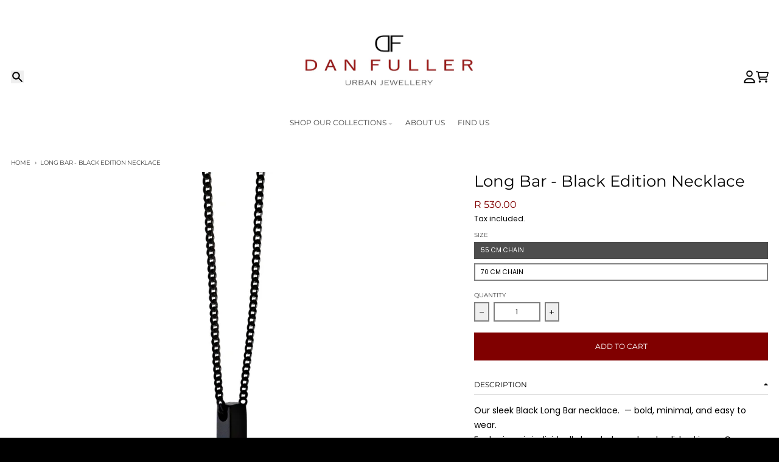

--- FILE ---
content_type: text/html; charset=utf-8
request_url: https://www.danfullerjewellery.com/products/black-long-bar-necklace
body_size: 23432
content:
<!doctype html>
<html class="no-js"
  lang="en"
  dir="ltr"
  
>
  <head>
    <meta charset="utf-8">
    <meta http-equiv="X-UA-Compatible" content="IE=edge">
    <meta name="viewport" content="width=device-width,initial-scale=1">
    <meta name="theme-color" content="#800000">
    <link rel="canonical" href="https://www.danfullerjewellery.com/products/black-long-bar-necklace"><link rel="preconnect" href="https://fonts.shopifycdn.com" crossorigin><script async crossorigin fetchpriority="high" src="/cdn/shopifycloud/importmap-polyfill/es-modules-shim.2.4.0.js"></script>
<script src="//www.danfullerjewellery.com/cdn/shop/t/7/assets/es-module-shims.js?v=20623621412077407031726846365" async></script><script type="importmap">
{
  "imports": {
    "components/cart-agreement": "//www.danfullerjewellery.com/cdn/shop/t/7/assets/cart-agreement.js?v=2858882628390291301726846359",
    "components/cart-items": "//www.danfullerjewellery.com/cdn/shop/t/7/assets/cart-items.js?v=92724733266822398551726846360",
    "components/cart-note": "//www.danfullerjewellery.com/cdn/shop/t/7/assets/cart-note.js?v=95310824290391213891726846360",
    "components/cart-notification": "//www.danfullerjewellery.com/cdn/shop/t/7/assets/cart-notification.js?v=12044990686471908041726846361",
    "components/cart-remove-button": "//www.danfullerjewellery.com/cdn/shop/t/7/assets/cart-remove-button.js?v=23785376165885215641726846360",
    "components/collection-drawer": "//www.danfullerjewellery.com/cdn/shop/t/7/assets/collection-drawer.js?v=40564379858355380991726846361",
    "components/collection-slider-component": "//www.danfullerjewellery.com/cdn/shop/t/7/assets/collection-slider-component.js?v=38373057864927748711726846362",
    "components/collection-sort": "//www.danfullerjewellery.com/cdn/shop/t/7/assets/collection-sort.js?v=152851361272730628331726846362",
    "components/disclosure-form": "//www.danfullerjewellery.com/cdn/shop/t/7/assets/disclosure-form.js?v=112701864687593093371726846364",
    "components/disclosure-item": "//www.danfullerjewellery.com/cdn/shop/t/7/assets/disclosure-item.js?v=142522642314906250751726846364",
    "components/disclosure-menu": "//www.danfullerjewellery.com/cdn/shop/t/7/assets/disclosure-menu.js?v=118131813480392717351726846364",
    "components/filter-button": "//www.danfullerjewellery.com/cdn/shop/t/7/assets/filter-button.js?v=4011960302951008551726846365",
    "components/filter-remove": "//www.danfullerjewellery.com/cdn/shop/t/7/assets/filter-remove.js?v=92089437190687240471726846366",
    "components/gift-card-recipient": "//www.danfullerjewellery.com/cdn/shop/t/7/assets/gift-card-recipient.js?v=35430722468549382391726846366",
    "components/header-section": "//www.danfullerjewellery.com/cdn/shop/t/7/assets/header-section.js?v=110447127728433559241727123659",
    "components/header-top-section": "//www.danfullerjewellery.com/cdn/shop/t/7/assets/header-top-section.js?v=48729478558050014741726846367",
    "components/looks-item": "//www.danfullerjewellery.com/cdn/shop/t/7/assets/looks-item.js?v=26918120689698131751726846368",
    "components/map-object": "//www.danfullerjewellery.com/cdn/shop/t/7/assets/map-object.js?v=135586813141825047571726846371",
    "components/media-slideshow": "//www.danfullerjewellery.com/cdn/shop/t/7/assets/media-slideshow.js?v=174506362282798429261726846371",
    "components/modal-predictive-search": "//www.danfullerjewellery.com/cdn/shop/t/7/assets/modal-predictive-search.js?v=34559312376726628231726846372",
    "components/password-modal": "//www.danfullerjewellery.com/cdn/shop/t/7/assets/password-modal.js?v=3540315291419679341726846372",
    "components/pickup-availability": "//www.danfullerjewellery.com/cdn/shop/t/7/assets/pickup-availability.js?v=40352678091114229171726846373",
    "components/pickup-availability-drawer": "//www.danfullerjewellery.com/cdn/shop/t/7/assets/pickup-availability-drawer.js?v=156906576355901780311726846373",
    "components/popup-modal": "//www.danfullerjewellery.com/cdn/shop/t/7/assets/popup-modal.js?v=101577933603455078221726846374",
    "components/predictive-search": "//www.danfullerjewellery.com/cdn/shop/t/7/assets/predictive-search.js?v=149279219371924977981726846374",
    "components/product-card": "//www.danfullerjewellery.com/cdn/shop/t/7/assets/product-card.js?v=3590946611185510811726846374",
    "components/product-details-modal": "//www.danfullerjewellery.com/cdn/shop/t/7/assets/product-details-modal.js?v=49244414836865921341726846375",
    "components/product-form": "//www.danfullerjewellery.com/cdn/shop/t/7/assets/product-form.js?v=50308066474334482821726846375",
    "components/product-model": "//www.danfullerjewellery.com/cdn/shop/t/7/assets/product-model.js?v=141750140143149600281726846376",
    "components/product-recommendations": "//www.danfullerjewellery.com/cdn/shop/t/7/assets/product-recommendations.js?v=180536028877256204621731356175",
    "components/promo-section": "//www.danfullerjewellery.com/cdn/shop/t/7/assets/promo-section.js?v=181582618838034264891726846376",
    "components/quantity-select": "//www.danfullerjewellery.com/cdn/shop/t/7/assets/quantity-select.js?v=17952230826246186651726846377",
    "components/slideshow-component": "//www.danfullerjewellery.com/cdn/shop/t/7/assets/slideshow-component.js?v=160150954975578609091726846378",
    "components/swatch-radios": "//www.danfullerjewellery.com/cdn/shop/t/7/assets/swatch-radios.js?v=135894832401389106081726846378",
    "components/testimonials-component": "//www.danfullerjewellery.com/cdn/shop/t/7/assets/testimonials-component.js?v=3972962289584583571726846379",
    "components/variant-radios": "//www.danfullerjewellery.com/cdn/shop/t/7/assets/variant-radios.js?v=17859053405788981041726846379",
    "components/variant-selects": "//www.danfullerjewellery.com/cdn/shop/t/7/assets/variant-selects.js?v=170427623051345262011726846380",
    "components/video-background": "//www.danfullerjewellery.com/cdn/shop/t/7/assets/video-background.js?v=12301135160131509811726846380",
    "components/video-background-object": "//www.danfullerjewellery.com/cdn/shop/t/7/assets/video-background-object.js?v=16347035729279509881726846380",
    "components/video-object": "//www.danfullerjewellery.com/cdn/shop/t/7/assets/video-object.js?v=179894101922622121691726846381",
    "general/customers": "//www.danfullerjewellery.com/cdn/shop/t/7/assets/customers.js?v=104393901679221634451726846363",
    "general/main": "//www.danfullerjewellery.com/cdn/shop/t/7/assets/main.js?v=92153878624244388461726846370",
    "helpers/customer-address": "//www.danfullerjewellery.com/cdn/shop/t/7/assets/customer-address.js?v=42099223200601407911726846363",
    "helpers/shopify-common": "//www.danfullerjewellery.com/cdn/shop/t/7/assets/shopify-common.js?v=79580595375328812771726846377",
    "main/modulepreload-polyfill": "//www.danfullerjewellery.com/cdn/shop/t/7/assets/modulepreload-polyfill.js?v=79640004847089388481726846372",
    "vendors/focus-trap.esm": "//www.danfullerjewellery.com/cdn/shop/t/7/assets/focus-trap.esm.js?v=171390341577938931471726846366",
    "vendors/index.es": "//www.danfullerjewellery.com/cdn/shop/t/7/assets/index.es.js?v=118362758773620614641726846367",
    "vendors/index.esm": "//www.danfullerjewellery.com/cdn/shop/t/7/assets/index.esm.js?v=113784740989429153021726846368",
    "vendors/js.cookie": "//www.danfullerjewellery.com/cdn/shop/t/7/assets/js.cookie.js?v=10888410624023819241726846368",
    "vendors/splide.esm": "//www.danfullerjewellery.com/cdn/shop/t/7/assets/splide.esm.js?v=145379555060010296531726846378",
    "vendors/vidim": "//www.danfullerjewellery.com/cdn/shop/t/7/assets/vidim.js?v=31191223605446200551726846381"
  }
}
</script><script>
  window.theme = {
    shopUrl: 'https://www.danfullerjewellery.com',
    routes: {
      root_url: '/',
      account_url: '/account',
      account_login_url: '/account/login',
      account_logout_url: '/account/logout',
      account_recover_url: '/account/recover',
      account_register_url: '/account/register',
      account_addresses_url: '/account/addresses',
      collections_url: '/collections',
      all_products_collection_url: '/collections/all',
      search_url: '/search',
      cart_url: '/cart',
      cart_update_url: '/cart/update',
      cart_add_url: '/cart/add',
      cart_change_url: '/cart/change',
      cart_clear_url: '/cart/clear',
      product_recommendations_url: '/recommendations/products',
      predictive_search_url: '/search/suggest'
    },
    info: { name: 'District' },
    strings: {
      addToCart: `Add to cart`,
      preOrder: `Pre-Order`,
      soldOut: `Sold out`,
      unavailable: `Unavailable`,
      addressError: `Error looking up that address`,
      addressNoResults: `No results for that address`,
      addressQueryLimit: `You have exceeded the Google API usage limit. Consider upgrading to a <a href="https://developers.google.com/maps/premium/usage-limits">Premium Plan</a>.`,
      authError: `There was a problem authenticating your Google Maps account.`,
      unitPrice: `Unit price`,
      unitPriceSeparator: `per`,
      previous: `Previous slide`,
      next: `Next slide`,
    },
    cartStrings: {
      error: `There was an error while updating your cart. Please try again.`,
      quantityError: `You can only add [quantity] of this item to your cart.`,
    },
    accessiblityStrings: {
      giftCardRecipientExpanded: `Gift card recipient form expanded`,
      giftCardRecipientCollapsed: `Gift card recipient form collapsed`,
    },
    pageType: `product`,
    customer: false,
    moneyFormat: "R {{amount}}",
    ajaxCartEnable: true,
    cartData: {"note":null,"attributes":{},"original_total_price":0,"total_price":0,"total_discount":0,"total_weight":0.0,"item_count":0,"items":[],"requires_shipping":false,"currency":"ZAR","items_subtotal_price":0,"cart_level_discount_applications":[],"checkout_charge_amount":0},
    mobileBreakpoint: 768,
    packages: [],
  };
  // Publish / Subscribe
  const PUB_SUB_EVENTS = {
    cartUpdate: 'cart-update',
    quantityUpdate: 'quantity-update',
    variantChange: 'variant-change',
    cartError: 'cart-error',
    sectionRefreshed: 'section-refreshed',
  };
  const SECTION_REFRESHED_RESOURCE_TYPE = {
    product: 'product'
  }
  let subscribers = {};

  function subscribe(eventName, callback) {
    if (subscribers[eventName] === undefined) {
      subscribers[eventName] = [];
    }

    subscribers[eventName] = [...subscribers[eventName], callback];

    return function unsubscribe() {
      subscribers[eventName] = subscribers[eventName].filter((cb) => {
        return cb !== callback;
      });
    };
  }

  function publish(eventName, data) {
    if (subscribers[eventName]) {
      subscribers[eventName].forEach((callback) => {
        callback(data);
      });
    }
  }
  document.documentElement.className = document.documentElement.className.replace('no-js', 'js');
</script>


  <script src="//www.danfullerjewellery.com/cdn/shop/t/7/assets/main.js?v=92153878624244388461726846370" type="module" crossorigin="anonymous"></script>
  <link rel="modulepreload" href="//www.danfullerjewellery.com/cdn/shop/t/7/assets/modulepreload-polyfill.js?v=79640004847089388481726846372" crossorigin="anonymous">

<title>Long Bar - Black Edition Necklace</title><meta name="description" content="Our sleek Black Long Bar necklace.  — bold, minimal, and easy to wear. Each piece is individually hand-shaped and polished in our Cape Town studio, using locally sourced materials. Choose between a 55 cm medium-length chain or a longer 70 cm option. Need a different fit? Get in touch for a custom chain length made just"><meta property="og:site_name" content="DAN FULLER JEWELLERY">
<meta property="og:url" content="https://www.danfullerjewellery.com/products/black-long-bar-necklace">
<meta property="og:title" content="Long Bar - Black Edition Necklace">
<meta property="og:type" content="product">
<meta property="og:description" content="Our sleek Black Long Bar necklace.  — bold, minimal, and easy to wear. Each piece is individually hand-shaped and polished in our Cape Town studio, using locally sourced materials. Choose between a 55 cm medium-length chain or a longer 70 cm option. Need a different fit? Get in touch for a custom chain length made just"><meta property="og:image" content="http://www.danfullerjewellery.com/cdn/shop/products/barside.jpg?v=1753123784">
  <meta property="og:image:secure_url" content="https://www.danfullerjewellery.com/cdn/shop/products/barside.jpg?v=1753123784">
  <meta property="og:image:width" content="1000">
  <meta property="og:image:height" content="1000"><meta property="og:price:amount" content="530.00">
  <meta property="og:price:currency" content="ZAR"><meta name="twitter:card" content="summary_large_image">
<meta name="twitter:title" content="Long Bar - Black Edition Necklace">
<meta name="twitter:description" content="Our sleek Black Long Bar necklace.  — bold, minimal, and easy to wear. Each piece is individually hand-shaped and polished in our Cape Town studio, using locally sourced materials. Choose between a 55 cm medium-length chain or a longer 70 cm option. Need a different fit? Get in touch for a custom chain length made just">
<script>window.performance && window.performance.mark && window.performance.mark('shopify.content_for_header.start');</script><meta name="google-site-verification" content="yD5zmi3FKtOaLB20sHMEJlFNivdfWzfkeMeUdVb03vE">
<meta id="shopify-digital-wallet" name="shopify-digital-wallet" content="/10247895/digital_wallets/dialog">
<link rel="alternate" hreflang="x-default" href="https://www.danfullerjewellery.com/products/black-long-bar-necklace">
<link rel="alternate" hreflang="en" href="https://www.danfullerjewellery.com/products/black-long-bar-necklace">
<link rel="alternate" hreflang="de" href="https://www.danfullerjewellery.com/de/products/black-long-bar-necklace">
<link rel="alternate" hreflang="es" href="https://www.danfullerjewellery.com/es/products/black-long-bar-necklace">
<link rel="alternate" hreflang="fr" href="https://www.danfullerjewellery.com/fr/products/black-long-bar-necklace">
<link rel="alternate" hreflang="pt" href="https://www.danfullerjewellery.com/pt/products/black-long-bar-necklace">
<link rel="alternate" hreflang="pt-PT" href="https://www.danfullerjewellery.com/pt-pt/products/black-long-bar-necklace">
<link rel="alternate" type="application/json+oembed" href="https://www.danfullerjewellery.com/products/black-long-bar-necklace.oembed">
<script async="async" src="/checkouts/internal/preloads.js?locale=en-ZA"></script>
<script id="shopify-features" type="application/json">{"accessToken":"e624df4f52a090bc7c2da6c71c7fa609","betas":["rich-media-storefront-analytics"],"domain":"www.danfullerjewellery.com","predictiveSearch":true,"shopId":10247895,"locale":"en"}</script>
<script>var Shopify = Shopify || {};
Shopify.shop = "dan-fuller-jewellery.myshopify.com";
Shopify.locale = "en";
Shopify.currency = {"active":"ZAR","rate":"1.0"};
Shopify.country = "ZA";
Shopify.theme = {"name":"District","id":136332312747,"schema_name":"District","schema_version":"5.0.4","theme_store_id":735,"role":"main"};
Shopify.theme.handle = "null";
Shopify.theme.style = {"id":null,"handle":null};
Shopify.cdnHost = "www.danfullerjewellery.com/cdn";
Shopify.routes = Shopify.routes || {};
Shopify.routes.root = "/";</script>
<script type="module">!function(o){(o.Shopify=o.Shopify||{}).modules=!0}(window);</script>
<script>!function(o){function n(){var o=[];function n(){o.push(Array.prototype.slice.apply(arguments))}return n.q=o,n}var t=o.Shopify=o.Shopify||{};t.loadFeatures=n(),t.autoloadFeatures=n()}(window);</script>
<script id="shop-js-analytics" type="application/json">{"pageType":"product"}</script>
<script defer="defer" async type="module" src="//www.danfullerjewellery.com/cdn/shopifycloud/shop-js/modules/v2/client.init-shop-cart-sync_C5BV16lS.en.esm.js"></script>
<script defer="defer" async type="module" src="//www.danfullerjewellery.com/cdn/shopifycloud/shop-js/modules/v2/chunk.common_CygWptCX.esm.js"></script>
<script type="module">
  await import("//www.danfullerjewellery.com/cdn/shopifycloud/shop-js/modules/v2/client.init-shop-cart-sync_C5BV16lS.en.esm.js");
await import("//www.danfullerjewellery.com/cdn/shopifycloud/shop-js/modules/v2/chunk.common_CygWptCX.esm.js");

  window.Shopify.SignInWithShop?.initShopCartSync?.({"fedCMEnabled":true,"windoidEnabled":true});

</script>
<script>(function() {
  var isLoaded = false;
  function asyncLoad() {
    if (isLoaded) return;
    isLoaded = true;
    var urls = ["https:\/\/chimpstatic.com\/mcjs-connected\/js\/users\/c2cfb050c6282fa7a5d00ff42\/ce2b89ee1b4d9d969262faf13.js?shop=dan-fuller-jewellery.myshopify.com","https:\/\/instafeed.nfcube.com\/cdn\/14685353f8f465ca0b021feca952ddbd.js?shop=dan-fuller-jewellery.myshopify.com"];
    for (var i = 0; i < urls.length; i++) {
      var s = document.createElement('script');
      s.type = 'text/javascript';
      s.async = true;
      s.src = urls[i];
      var x = document.getElementsByTagName('script')[0];
      x.parentNode.insertBefore(s, x);
    }
  };
  if(window.attachEvent) {
    window.attachEvent('onload', asyncLoad);
  } else {
    window.addEventListener('load', asyncLoad, false);
  }
})();</script>
<script id="__st">var __st={"a":10247895,"offset":7200,"reqid":"d67994ce-853c-40f8-98a2-29d7cbd86ec4-1768746225","pageurl":"www.danfullerjewellery.com\/products\/black-long-bar-necklace","u":"7e6fc7f0e180","p":"product","rtyp":"product","rid":7371852775595};</script>
<script>window.ShopifyPaypalV4VisibilityTracking = true;</script>
<script id="captcha-bootstrap">!function(){'use strict';const t='contact',e='account',n='new_comment',o=[[t,t],['blogs',n],['comments',n],[t,'customer']],c=[[e,'customer_login'],[e,'guest_login'],[e,'recover_customer_password'],[e,'create_customer']],r=t=>t.map((([t,e])=>`form[action*='/${t}']:not([data-nocaptcha='true']) input[name='form_type'][value='${e}']`)).join(','),a=t=>()=>t?[...document.querySelectorAll(t)].map((t=>t.form)):[];function s(){const t=[...o],e=r(t);return a(e)}const i='password',u='form_key',d=['recaptcha-v3-token','g-recaptcha-response','h-captcha-response',i],f=()=>{try{return window.sessionStorage}catch{return}},m='__shopify_v',_=t=>t.elements[u];function p(t,e,n=!1){try{const o=window.sessionStorage,c=JSON.parse(o.getItem(e)),{data:r}=function(t){const{data:e,action:n}=t;return t[m]||n?{data:e,action:n}:{data:t,action:n}}(c);for(const[e,n]of Object.entries(r))t.elements[e]&&(t.elements[e].value=n);n&&o.removeItem(e)}catch(o){console.error('form repopulation failed',{error:o})}}const l='form_type',E='cptcha';function T(t){t.dataset[E]=!0}const w=window,h=w.document,L='Shopify',v='ce_forms',y='captcha';let A=!1;((t,e)=>{const n=(g='f06e6c50-85a8-45c8-87d0-21a2b65856fe',I='https://cdn.shopify.com/shopifycloud/storefront-forms-hcaptcha/ce_storefront_forms_captcha_hcaptcha.v1.5.2.iife.js',D={infoText:'Protected by hCaptcha',privacyText:'Privacy',termsText:'Terms'},(t,e,n)=>{const o=w[L][v],c=o.bindForm;if(c)return c(t,g,e,D).then(n);var r;o.q.push([[t,g,e,D],n]),r=I,A||(h.body.append(Object.assign(h.createElement('script'),{id:'captcha-provider',async:!0,src:r})),A=!0)});var g,I,D;w[L]=w[L]||{},w[L][v]=w[L][v]||{},w[L][v].q=[],w[L][y]=w[L][y]||{},w[L][y].protect=function(t,e){n(t,void 0,e),T(t)},Object.freeze(w[L][y]),function(t,e,n,w,h,L){const[v,y,A,g]=function(t,e,n){const i=e?o:[],u=t?c:[],d=[...i,...u],f=r(d),m=r(i),_=r(d.filter((([t,e])=>n.includes(e))));return[a(f),a(m),a(_),s()]}(w,h,L),I=t=>{const e=t.target;return e instanceof HTMLFormElement?e:e&&e.form},D=t=>v().includes(t);t.addEventListener('submit',(t=>{const e=I(t);if(!e)return;const n=D(e)&&!e.dataset.hcaptchaBound&&!e.dataset.recaptchaBound,o=_(e),c=g().includes(e)&&(!o||!o.value);(n||c)&&t.preventDefault(),c&&!n&&(function(t){try{if(!f())return;!function(t){const e=f();if(!e)return;const n=_(t);if(!n)return;const o=n.value;o&&e.removeItem(o)}(t);const e=Array.from(Array(32),(()=>Math.random().toString(36)[2])).join('');!function(t,e){_(t)||t.append(Object.assign(document.createElement('input'),{type:'hidden',name:u})),t.elements[u].value=e}(t,e),function(t,e){const n=f();if(!n)return;const o=[...t.querySelectorAll(`input[type='${i}']`)].map((({name:t})=>t)),c=[...d,...o],r={};for(const[a,s]of new FormData(t).entries())c.includes(a)||(r[a]=s);n.setItem(e,JSON.stringify({[m]:1,action:t.action,data:r}))}(t,e)}catch(e){console.error('failed to persist form',e)}}(e),e.submit())}));const S=(t,e)=>{t&&!t.dataset[E]&&(n(t,e.some((e=>e===t))),T(t))};for(const o of['focusin','change'])t.addEventListener(o,(t=>{const e=I(t);D(e)&&S(e,y())}));const B=e.get('form_key'),M=e.get(l),P=B&&M;t.addEventListener('DOMContentLoaded',(()=>{const t=y();if(P)for(const e of t)e.elements[l].value===M&&p(e,B);[...new Set([...A(),...v().filter((t=>'true'===t.dataset.shopifyCaptcha))])].forEach((e=>S(e,t)))}))}(h,new URLSearchParams(w.location.search),n,t,e,['guest_login'])})(!0,!0)}();</script>
<script integrity="sha256-4kQ18oKyAcykRKYeNunJcIwy7WH5gtpwJnB7kiuLZ1E=" data-source-attribution="shopify.loadfeatures" defer="defer" src="//www.danfullerjewellery.com/cdn/shopifycloud/storefront/assets/storefront/load_feature-a0a9edcb.js" crossorigin="anonymous"></script>
<script data-source-attribution="shopify.dynamic_checkout.dynamic.init">var Shopify=Shopify||{};Shopify.PaymentButton=Shopify.PaymentButton||{isStorefrontPortableWallets:!0,init:function(){window.Shopify.PaymentButton.init=function(){};var t=document.createElement("script");t.src="https://www.danfullerjewellery.com/cdn/shopifycloud/portable-wallets/latest/portable-wallets.en.js",t.type="module",document.head.appendChild(t)}};
</script>
<script data-source-attribution="shopify.dynamic_checkout.buyer_consent">
  function portableWalletsHideBuyerConsent(e){var t=document.getElementById("shopify-buyer-consent"),n=document.getElementById("shopify-subscription-policy-button");t&&n&&(t.classList.add("hidden"),t.setAttribute("aria-hidden","true"),n.removeEventListener("click",e))}function portableWalletsShowBuyerConsent(e){var t=document.getElementById("shopify-buyer-consent"),n=document.getElementById("shopify-subscription-policy-button");t&&n&&(t.classList.remove("hidden"),t.removeAttribute("aria-hidden"),n.addEventListener("click",e))}window.Shopify?.PaymentButton&&(window.Shopify.PaymentButton.hideBuyerConsent=portableWalletsHideBuyerConsent,window.Shopify.PaymentButton.showBuyerConsent=portableWalletsShowBuyerConsent);
</script>
<script data-source-attribution="shopify.dynamic_checkout.cart.bootstrap">document.addEventListener("DOMContentLoaded",(function(){function t(){return document.querySelector("shopify-accelerated-checkout-cart, shopify-accelerated-checkout")}if(t())Shopify.PaymentButton.init();else{new MutationObserver((function(e,n){t()&&(Shopify.PaymentButton.init(),n.disconnect())})).observe(document.body,{childList:!0,subtree:!0})}}));
</script>

<script>window.performance && window.performance.mark && window.performance.mark('shopify.content_for_header.end');</script>
<style data-shopify>
@font-face {
  font-family: Poppins;
  font-weight: 400;
  font-style: normal;
  font-display: swap;
  src: url("//www.danfullerjewellery.com/cdn/fonts/poppins/poppins_n4.0ba78fa5af9b0e1a374041b3ceaadf0a43b41362.woff2") format("woff2"),
       url("//www.danfullerjewellery.com/cdn/fonts/poppins/poppins_n4.214741a72ff2596839fc9760ee7a770386cf16ca.woff") format("woff");
}
@font-face {
  font-family: Poppins;
  font-weight: 700;
  font-style: normal;
  font-display: swap;
  src: url("//www.danfullerjewellery.com/cdn/fonts/poppins/poppins_n7.56758dcf284489feb014a026f3727f2f20a54626.woff2") format("woff2"),
       url("//www.danfullerjewellery.com/cdn/fonts/poppins/poppins_n7.f34f55d9b3d3205d2cd6f64955ff4b36f0cfd8da.woff") format("woff");
}
@font-face {
  font-family: Poppins;
  font-weight: 400;
  font-style: italic;
  font-display: swap;
  src: url("//www.danfullerjewellery.com/cdn/fonts/poppins/poppins_i4.846ad1e22474f856bd6b81ba4585a60799a9f5d2.woff2") format("woff2"),
       url("//www.danfullerjewellery.com/cdn/fonts/poppins/poppins_i4.56b43284e8b52fc64c1fd271f289a39e8477e9ec.woff") format("woff");
}
@font-face {
  font-family: Poppins;
  font-weight: 700;
  font-style: italic;
  font-display: swap;
  src: url("//www.danfullerjewellery.com/cdn/fonts/poppins/poppins_i7.42fd71da11e9d101e1e6c7932199f925f9eea42d.woff2") format("woff2"),
       url("//www.danfullerjewellery.com/cdn/fonts/poppins/poppins_i7.ec8499dbd7616004e21155106d13837fff4cf556.woff") format("woff");
}
@font-face {
  font-family: Montserrat;
  font-weight: 400;
  font-style: normal;
  font-display: swap;
  src: url("//www.danfullerjewellery.com/cdn/fonts/montserrat/montserrat_n4.81949fa0ac9fd2021e16436151e8eaa539321637.woff2") format("woff2"),
       url("//www.danfullerjewellery.com/cdn/fonts/montserrat/montserrat_n4.a6c632ca7b62da89c3594789ba828388aac693fe.woff") format("woff");
}
@font-face {
  font-family: Montserrat;
  font-weight: 700;
  font-style: normal;
  font-display: swap;
  src: url("//www.danfullerjewellery.com/cdn/fonts/montserrat/montserrat_n7.3c434e22befd5c18a6b4afadb1e3d77c128c7939.woff2") format("woff2"),
       url("//www.danfullerjewellery.com/cdn/fonts/montserrat/montserrat_n7.5d9fa6e2cae713c8fb539a9876489d86207fe957.woff") format("woff");
}
@font-face {
  font-family: Montserrat;
  font-weight: 300;
  font-style: normal;
  font-display: swap;
  src: url("//www.danfullerjewellery.com/cdn/fonts/montserrat/montserrat_n3.29e699231893fd243e1620595067294bb067ba2a.woff2") format("woff2"),
       url("//www.danfullerjewellery.com/cdn/fonts/montserrat/montserrat_n3.64ed56f012a53c08a49d49bd7e0c8d2f46119150.woff") format("woff");
}
@font-face {
  font-family: Montserrat;
  font-weight: 400;
  font-style: normal;
  font-display: swap;
  src: url("//www.danfullerjewellery.com/cdn/fonts/montserrat/montserrat_n4.81949fa0ac9fd2021e16436151e8eaa539321637.woff2") format("woff2"),
       url("//www.danfullerjewellery.com/cdn/fonts/montserrat/montserrat_n4.a6c632ca7b62da89c3594789ba828388aac693fe.woff") format("woff");
}
:root {
    --base-font-size: 14px;
    --body-font-family: Poppins, sans-serif;
    --heading-font-family: Montserrat, sans-serif;
    --navigation-font-family: Montserrat, sans-serif;
    --body-style: normal;
    --body-weight: 400;
    --body-weight-bolder: 700;
    --heading-style: normal;
    --heading-weight: 400;
    --heading-weight-bolder: 700;
    --heading-capitalize: none;
    --navigation-style: normal;
    --navigation-weight: 300;
    --navigation-weight-bolder: 400;--primary-text-color: #000000;
    --primary-title-color: #000000;
    --primary-accent-color: #800000;
    --primary-accent-color-80: rgba(128, 0, 0, 0.8);
    --primary-accent-text-color: #ffffff;
    --primary-background-color: #ffffff;
    --primary-background-color-75: rgba(255, 255, 255, 0.8);
    --primary-secondary-background-color: #f8f8f8;
    --primary-secondary-background-color-50: #fcfcfc;
    --primary-section-border-color: #ededed;
    --primary-text-color-05: #f2f2f2;
    --primary-text-color-10: #e6e6e6;
    --primary-text-color-20: #cccccc;
    --primary-text-color-30: #b3b3b3;
    --primary-text-color-40: #999999;
    --primary-text-color-50: #808080;
    --primary-text-color-60: #666666;
    --primary-text-color-70: #4d4d4d;
    --primary-text-color-80: #333333;
    --primary-text-color-90: #191919;
    --section-text-color: #000000;
    --section-text-color-75: rgba(0, 0, 0, 0.75);
    --section-text-color-50: rgba(0, 0, 0, 0.5);
    --section-title-color: #000000;
    --section-accent-color: #800000;
    --section-accent-text-color: #ffffff;
    --section-accent-hover-color: #670000;
    --section-overlay-color: transparent;
    --section-overlay-hover-color: transparent;
    --section-background-color: #ffffff;
    --section-primary-border-color: #000000;
    --modal-background-color: #000000;--max-width-screen: 1280px;
    --max-width-header: 1280px;
    --spacing-section: 4rem;
    --spacing-section-half: 2rem;
    --spacing-rail: 1.25rem;
    --text-align-section: center;--swiper-theme-color: #800000;
    --duration-default: 200ms;
    --tw-ring-inset: ;
    --tw-blur: ;
    --tw-brightness: ;
    --tw-contrast: ;
    --tw-grayscale: ;
    --tw-hue-rotate: ;
    --tw-invert: ;
    --tw-saturate: ;
    --tw-sepia: ;
    --tw-drop-shadow: ;
    --tw-filter: var(--tw-blur) var(--tw-brightness) var(--tw-contrast) var(--tw-grayscale) var(--tw-hue-rotate) var(--tw-invert) var(--tw-saturate) var(--tw-sepia) var(--tw-drop-shadow);

    --shopify-accelerated-checkout-button-block-size: 46px;
    --shopify-accelerated-checkout-inline-alignment: end;
  }
</style>


  <link href="//www.danfullerjewellery.com/cdn/shop/t/7/assets/main-style.css?v=86569852957499818311726846370" rel="stylesheet" type="text/css" media="all" />


<link rel="preload" as="font" href="//www.danfullerjewellery.com/cdn/fonts/poppins/poppins_n4.0ba78fa5af9b0e1a374041b3ceaadf0a43b41362.woff2" type="font/woff2" crossorigin><link rel="preload" as="font" href="//www.danfullerjewellery.com/cdn/fonts/montserrat/montserrat_n4.81949fa0ac9fd2021e16436151e8eaa539321637.woff2" type="font/woff2" crossorigin><link rel="preload" as="font" href="//www.danfullerjewellery.com/cdn/fonts/montserrat/montserrat_n3.29e699231893fd243e1620595067294bb067ba2a.woff2" type="font/woff2" crossorigin>
  <link href="https://monorail-edge.shopifysvc.com" rel="dns-prefetch">
<script>(function(){if ("sendBeacon" in navigator && "performance" in window) {try {var session_token_from_headers = performance.getEntriesByType('navigation')[0].serverTiming.find(x => x.name == '_s').description;} catch {var session_token_from_headers = undefined;}var session_cookie_matches = document.cookie.match(/_shopify_s=([^;]*)/);var session_token_from_cookie = session_cookie_matches && session_cookie_matches.length === 2 ? session_cookie_matches[1] : "";var session_token = session_token_from_headers || session_token_from_cookie || "";function handle_abandonment_event(e) {var entries = performance.getEntries().filter(function(entry) {return /monorail-edge.shopifysvc.com/.test(entry.name);});if (!window.abandonment_tracked && entries.length === 0) {window.abandonment_tracked = true;var currentMs = Date.now();var navigation_start = performance.timing.navigationStart;var payload = {shop_id: 10247895,url: window.location.href,navigation_start,duration: currentMs - navigation_start,session_token,page_type: "product"};window.navigator.sendBeacon("https://monorail-edge.shopifysvc.com/v1/produce", JSON.stringify({schema_id: "online_store_buyer_site_abandonment/1.1",payload: payload,metadata: {event_created_at_ms: currentMs,event_sent_at_ms: currentMs}}));}}window.addEventListener('pagehide', handle_abandonment_event);}}());</script>
<script id="web-pixels-manager-setup">(function e(e,d,r,n,o){if(void 0===o&&(o={}),!Boolean(null===(a=null===(i=window.Shopify)||void 0===i?void 0:i.analytics)||void 0===a?void 0:a.replayQueue)){var i,a;window.Shopify=window.Shopify||{};var t=window.Shopify;t.analytics=t.analytics||{};var s=t.analytics;s.replayQueue=[],s.publish=function(e,d,r){return s.replayQueue.push([e,d,r]),!0};try{self.performance.mark("wpm:start")}catch(e){}var l=function(){var e={modern:/Edge?\/(1{2}[4-9]|1[2-9]\d|[2-9]\d{2}|\d{4,})\.\d+(\.\d+|)|Firefox\/(1{2}[4-9]|1[2-9]\d|[2-9]\d{2}|\d{4,})\.\d+(\.\d+|)|Chrom(ium|e)\/(9{2}|\d{3,})\.\d+(\.\d+|)|(Maci|X1{2}).+ Version\/(15\.\d+|(1[6-9]|[2-9]\d|\d{3,})\.\d+)([,.]\d+|)( \(\w+\)|)( Mobile\/\w+|) Safari\/|Chrome.+OPR\/(9{2}|\d{3,})\.\d+\.\d+|(CPU[ +]OS|iPhone[ +]OS|CPU[ +]iPhone|CPU IPhone OS|CPU iPad OS)[ +]+(15[._]\d+|(1[6-9]|[2-9]\d|\d{3,})[._]\d+)([._]\d+|)|Android:?[ /-](13[3-9]|1[4-9]\d|[2-9]\d{2}|\d{4,})(\.\d+|)(\.\d+|)|Android.+Firefox\/(13[5-9]|1[4-9]\d|[2-9]\d{2}|\d{4,})\.\d+(\.\d+|)|Android.+Chrom(ium|e)\/(13[3-9]|1[4-9]\d|[2-9]\d{2}|\d{4,})\.\d+(\.\d+|)|SamsungBrowser\/([2-9]\d|\d{3,})\.\d+/,legacy:/Edge?\/(1[6-9]|[2-9]\d|\d{3,})\.\d+(\.\d+|)|Firefox\/(5[4-9]|[6-9]\d|\d{3,})\.\d+(\.\d+|)|Chrom(ium|e)\/(5[1-9]|[6-9]\d|\d{3,})\.\d+(\.\d+|)([\d.]+$|.*Safari\/(?![\d.]+ Edge\/[\d.]+$))|(Maci|X1{2}).+ Version\/(10\.\d+|(1[1-9]|[2-9]\d|\d{3,})\.\d+)([,.]\d+|)( \(\w+\)|)( Mobile\/\w+|) Safari\/|Chrome.+OPR\/(3[89]|[4-9]\d|\d{3,})\.\d+\.\d+|(CPU[ +]OS|iPhone[ +]OS|CPU[ +]iPhone|CPU IPhone OS|CPU iPad OS)[ +]+(10[._]\d+|(1[1-9]|[2-9]\d|\d{3,})[._]\d+)([._]\d+|)|Android:?[ /-](13[3-9]|1[4-9]\d|[2-9]\d{2}|\d{4,})(\.\d+|)(\.\d+|)|Mobile Safari.+OPR\/([89]\d|\d{3,})\.\d+\.\d+|Android.+Firefox\/(13[5-9]|1[4-9]\d|[2-9]\d{2}|\d{4,})\.\d+(\.\d+|)|Android.+Chrom(ium|e)\/(13[3-9]|1[4-9]\d|[2-9]\d{2}|\d{4,})\.\d+(\.\d+|)|Android.+(UC? ?Browser|UCWEB|U3)[ /]?(15\.([5-9]|\d{2,})|(1[6-9]|[2-9]\d|\d{3,})\.\d+)\.\d+|SamsungBrowser\/(5\.\d+|([6-9]|\d{2,})\.\d+)|Android.+MQ{2}Browser\/(14(\.(9|\d{2,})|)|(1[5-9]|[2-9]\d|\d{3,})(\.\d+|))(\.\d+|)|K[Aa][Ii]OS\/(3\.\d+|([4-9]|\d{2,})\.\d+)(\.\d+|)/},d=e.modern,r=e.legacy,n=navigator.userAgent;return n.match(d)?"modern":n.match(r)?"legacy":"unknown"}(),u="modern"===l?"modern":"legacy",c=(null!=n?n:{modern:"",legacy:""})[u],f=function(e){return[e.baseUrl,"/wpm","/b",e.hashVersion,"modern"===e.buildTarget?"m":"l",".js"].join("")}({baseUrl:d,hashVersion:r,buildTarget:u}),m=function(e){var d=e.version,r=e.bundleTarget,n=e.surface,o=e.pageUrl,i=e.monorailEndpoint;return{emit:function(e){var a=e.status,t=e.errorMsg,s=(new Date).getTime(),l=JSON.stringify({metadata:{event_sent_at_ms:s},events:[{schema_id:"web_pixels_manager_load/3.1",payload:{version:d,bundle_target:r,page_url:o,status:a,surface:n,error_msg:t},metadata:{event_created_at_ms:s}}]});if(!i)return console&&console.warn&&console.warn("[Web Pixels Manager] No Monorail endpoint provided, skipping logging."),!1;try{return self.navigator.sendBeacon.bind(self.navigator)(i,l)}catch(e){}var u=new XMLHttpRequest;try{return u.open("POST",i,!0),u.setRequestHeader("Content-Type","text/plain"),u.send(l),!0}catch(e){return console&&console.warn&&console.warn("[Web Pixels Manager] Got an unhandled error while logging to Monorail."),!1}}}}({version:r,bundleTarget:l,surface:e.surface,pageUrl:self.location.href,monorailEndpoint:e.monorailEndpoint});try{o.browserTarget=l,function(e){var d=e.src,r=e.async,n=void 0===r||r,o=e.onload,i=e.onerror,a=e.sri,t=e.scriptDataAttributes,s=void 0===t?{}:t,l=document.createElement("script"),u=document.querySelector("head"),c=document.querySelector("body");if(l.async=n,l.src=d,a&&(l.integrity=a,l.crossOrigin="anonymous"),s)for(var f in s)if(Object.prototype.hasOwnProperty.call(s,f))try{l.dataset[f]=s[f]}catch(e){}if(o&&l.addEventListener("load",o),i&&l.addEventListener("error",i),u)u.appendChild(l);else{if(!c)throw new Error("Did not find a head or body element to append the script");c.appendChild(l)}}({src:f,async:!0,onload:function(){if(!function(){var e,d;return Boolean(null===(d=null===(e=window.Shopify)||void 0===e?void 0:e.analytics)||void 0===d?void 0:d.initialized)}()){var d=window.webPixelsManager.init(e)||void 0;if(d){var r=window.Shopify.analytics;r.replayQueue.forEach((function(e){var r=e[0],n=e[1],o=e[2];d.publishCustomEvent(r,n,o)})),r.replayQueue=[],r.publish=d.publishCustomEvent,r.visitor=d.visitor,r.initialized=!0}}},onerror:function(){return m.emit({status:"failed",errorMsg:"".concat(f," has failed to load")})},sri:function(e){var d=/^sha384-[A-Za-z0-9+/=]+$/;return"string"==typeof e&&d.test(e)}(c)?c:"",scriptDataAttributes:o}),m.emit({status:"loading"})}catch(e){m.emit({status:"failed",errorMsg:(null==e?void 0:e.message)||"Unknown error"})}}})({shopId: 10247895,storefrontBaseUrl: "https://www.danfullerjewellery.com",extensionsBaseUrl: "https://extensions.shopifycdn.com/cdn/shopifycloud/web-pixels-manager",monorailEndpoint: "https://monorail-edge.shopifysvc.com/unstable/produce_batch",surface: "storefront-renderer",enabledBetaFlags: ["2dca8a86"],webPixelsConfigList: [{"id":"476217515","configuration":"{\"config\":\"{\\\"pixel_id\\\":\\\"AW-327475761\\\",\\\"target_country\\\":\\\"ZA\\\",\\\"gtag_events\\\":[{\\\"type\\\":\\\"search\\\",\\\"action_label\\\":\\\"AW-327475761\\\/rW1XCIW3ut8CELHEk5wB\\\"},{\\\"type\\\":\\\"begin_checkout\\\",\\\"action_label\\\":\\\"AW-327475761\\\/lmjCCIK3ut8CELHEk5wB\\\"},{\\\"type\\\":\\\"view_item\\\",\\\"action_label\\\":[\\\"AW-327475761\\\/lEvTCPy2ut8CELHEk5wB\\\",\\\"MC-5L9LHVPBNY\\\"]},{\\\"type\\\":\\\"purchase\\\",\\\"action_label\\\":[\\\"AW-327475761\\\/JG-pCPm2ut8CELHEk5wB\\\",\\\"MC-5L9LHVPBNY\\\"]},{\\\"type\\\":\\\"page_view\\\",\\\"action_label\\\":[\\\"AW-327475761\\\/weGuCPa2ut8CELHEk5wB\\\",\\\"MC-5L9LHVPBNY\\\"]},{\\\"type\\\":\\\"add_payment_info\\\",\\\"action_label\\\":\\\"AW-327475761\\\/UiNTCIi3ut8CELHEk5wB\\\"},{\\\"type\\\":\\\"add_to_cart\\\",\\\"action_label\\\":\\\"AW-327475761\\\/Yds0CP-2ut8CELHEk5wB\\\"}],\\\"enable_monitoring_mode\\\":false}\"}","eventPayloadVersion":"v1","runtimeContext":"OPEN","scriptVersion":"b2a88bafab3e21179ed38636efcd8a93","type":"APP","apiClientId":1780363,"privacyPurposes":[],"dataSharingAdjustments":{"protectedCustomerApprovalScopes":["read_customer_address","read_customer_email","read_customer_name","read_customer_personal_data","read_customer_phone"]}},{"id":"153682091","configuration":"{\"pixel_id\":\"546128702992705\",\"pixel_type\":\"facebook_pixel\",\"metaapp_system_user_token\":\"-\"}","eventPayloadVersion":"v1","runtimeContext":"OPEN","scriptVersion":"ca16bc87fe92b6042fbaa3acc2fbdaa6","type":"APP","apiClientId":2329312,"privacyPurposes":["ANALYTICS","MARKETING","SALE_OF_DATA"],"dataSharingAdjustments":{"protectedCustomerApprovalScopes":["read_customer_address","read_customer_email","read_customer_name","read_customer_personal_data","read_customer_phone"]}},{"id":"75104427","eventPayloadVersion":"v1","runtimeContext":"LAX","scriptVersion":"1","type":"CUSTOM","privacyPurposes":["ANALYTICS"],"name":"Google Analytics tag (migrated)"},{"id":"shopify-app-pixel","configuration":"{}","eventPayloadVersion":"v1","runtimeContext":"STRICT","scriptVersion":"0450","apiClientId":"shopify-pixel","type":"APP","privacyPurposes":["ANALYTICS","MARKETING"]},{"id":"shopify-custom-pixel","eventPayloadVersion":"v1","runtimeContext":"LAX","scriptVersion":"0450","apiClientId":"shopify-pixel","type":"CUSTOM","privacyPurposes":["ANALYTICS","MARKETING"]}],isMerchantRequest: false,initData: {"shop":{"name":"DAN FULLER JEWELLERY","paymentSettings":{"currencyCode":"ZAR"},"myshopifyDomain":"dan-fuller-jewellery.myshopify.com","countryCode":"ZA","storefrontUrl":"https:\/\/www.danfullerjewellery.com"},"customer":null,"cart":null,"checkout":null,"productVariants":[{"price":{"amount":530.0,"currencyCode":"ZAR"},"product":{"title":"Long Bar - Black Edition Necklace","vendor":"DAN FULLER JEWELLERY","id":"7371852775595","untranslatedTitle":"Long Bar - Black Edition Necklace","url":"\/products\/black-long-bar-necklace","type":"Gents Pendants"},"id":"41927940767915","image":{"src":"\/\/www.danfullerjewellery.com\/cdn\/shop\/products\/barside.jpg?v=1753123784"},"sku":null,"title":"55 cm chain","untranslatedTitle":"55 cm chain"},{"price":{"amount":530.0,"currencyCode":"ZAR"},"product":{"title":"Long Bar - Black Edition Necklace","vendor":"DAN FULLER JEWELLERY","id":"7371852775595","untranslatedTitle":"Long Bar - Black Edition Necklace","url":"\/products\/black-long-bar-necklace","type":"Gents Pendants"},"id":"41927940800683","image":{"src":"\/\/www.danfullerjewellery.com\/cdn\/shop\/products\/barside.jpg?v=1753123784"},"sku":null,"title":"70 cm chain","untranslatedTitle":"70 cm chain"}],"purchasingCompany":null},},"https://www.danfullerjewellery.com/cdn","fcfee988w5aeb613cpc8e4bc33m6693e112",{"modern":"","legacy":""},{"shopId":"10247895","storefrontBaseUrl":"https:\/\/www.danfullerjewellery.com","extensionBaseUrl":"https:\/\/extensions.shopifycdn.com\/cdn\/shopifycloud\/web-pixels-manager","surface":"storefront-renderer","enabledBetaFlags":"[\"2dca8a86\"]","isMerchantRequest":"false","hashVersion":"fcfee988w5aeb613cpc8e4bc33m6693e112","publish":"custom","events":"[[\"page_viewed\",{}],[\"product_viewed\",{\"productVariant\":{\"price\":{\"amount\":530.0,\"currencyCode\":\"ZAR\"},\"product\":{\"title\":\"Long Bar - Black Edition Necklace\",\"vendor\":\"DAN FULLER JEWELLERY\",\"id\":\"7371852775595\",\"untranslatedTitle\":\"Long Bar - Black Edition Necklace\",\"url\":\"\/products\/black-long-bar-necklace\",\"type\":\"Gents Pendants\"},\"id\":\"41927940767915\",\"image\":{\"src\":\"\/\/www.danfullerjewellery.com\/cdn\/shop\/products\/barside.jpg?v=1753123784\"},\"sku\":null,\"title\":\"55 cm chain\",\"untranslatedTitle\":\"55 cm chain\"}}]]"});</script><script>
  window.ShopifyAnalytics = window.ShopifyAnalytics || {};
  window.ShopifyAnalytics.meta = window.ShopifyAnalytics.meta || {};
  window.ShopifyAnalytics.meta.currency = 'ZAR';
  var meta = {"product":{"id":7371852775595,"gid":"gid:\/\/shopify\/Product\/7371852775595","vendor":"DAN FULLER JEWELLERY","type":"Gents Pendants","handle":"black-long-bar-necklace","variants":[{"id":41927940767915,"price":53000,"name":"Long Bar - Black Edition Necklace - 55 cm chain","public_title":"55 cm chain","sku":null},{"id":41927940800683,"price":53000,"name":"Long Bar - Black Edition Necklace - 70 cm chain","public_title":"70 cm chain","sku":null}],"remote":false},"page":{"pageType":"product","resourceType":"product","resourceId":7371852775595,"requestId":"d67994ce-853c-40f8-98a2-29d7cbd86ec4-1768746225"}};
  for (var attr in meta) {
    window.ShopifyAnalytics.meta[attr] = meta[attr];
  }
</script>
<script class="analytics">
  (function () {
    var customDocumentWrite = function(content) {
      var jquery = null;

      if (window.jQuery) {
        jquery = window.jQuery;
      } else if (window.Checkout && window.Checkout.$) {
        jquery = window.Checkout.$;
      }

      if (jquery) {
        jquery('body').append(content);
      }
    };

    var hasLoggedConversion = function(token) {
      if (token) {
        return document.cookie.indexOf('loggedConversion=' + token) !== -1;
      }
      return false;
    }

    var setCookieIfConversion = function(token) {
      if (token) {
        var twoMonthsFromNow = new Date(Date.now());
        twoMonthsFromNow.setMonth(twoMonthsFromNow.getMonth() + 2);

        document.cookie = 'loggedConversion=' + token + '; expires=' + twoMonthsFromNow;
      }
    }

    var trekkie = window.ShopifyAnalytics.lib = window.trekkie = window.trekkie || [];
    if (trekkie.integrations) {
      return;
    }
    trekkie.methods = [
      'identify',
      'page',
      'ready',
      'track',
      'trackForm',
      'trackLink'
    ];
    trekkie.factory = function(method) {
      return function() {
        var args = Array.prototype.slice.call(arguments);
        args.unshift(method);
        trekkie.push(args);
        return trekkie;
      };
    };
    for (var i = 0; i < trekkie.methods.length; i++) {
      var key = trekkie.methods[i];
      trekkie[key] = trekkie.factory(key);
    }
    trekkie.load = function(config) {
      trekkie.config = config || {};
      trekkie.config.initialDocumentCookie = document.cookie;
      var first = document.getElementsByTagName('script')[0];
      var script = document.createElement('script');
      script.type = 'text/javascript';
      script.onerror = function(e) {
        var scriptFallback = document.createElement('script');
        scriptFallback.type = 'text/javascript';
        scriptFallback.onerror = function(error) {
                var Monorail = {
      produce: function produce(monorailDomain, schemaId, payload) {
        var currentMs = new Date().getTime();
        var event = {
          schema_id: schemaId,
          payload: payload,
          metadata: {
            event_created_at_ms: currentMs,
            event_sent_at_ms: currentMs
          }
        };
        return Monorail.sendRequest("https://" + monorailDomain + "/v1/produce", JSON.stringify(event));
      },
      sendRequest: function sendRequest(endpointUrl, payload) {
        // Try the sendBeacon API
        if (window && window.navigator && typeof window.navigator.sendBeacon === 'function' && typeof window.Blob === 'function' && !Monorail.isIos12()) {
          var blobData = new window.Blob([payload], {
            type: 'text/plain'
          });

          if (window.navigator.sendBeacon(endpointUrl, blobData)) {
            return true;
          } // sendBeacon was not successful

        } // XHR beacon

        var xhr = new XMLHttpRequest();

        try {
          xhr.open('POST', endpointUrl);
          xhr.setRequestHeader('Content-Type', 'text/plain');
          xhr.send(payload);
        } catch (e) {
          console.log(e);
        }

        return false;
      },
      isIos12: function isIos12() {
        return window.navigator.userAgent.lastIndexOf('iPhone; CPU iPhone OS 12_') !== -1 || window.navigator.userAgent.lastIndexOf('iPad; CPU OS 12_') !== -1;
      }
    };
    Monorail.produce('monorail-edge.shopifysvc.com',
      'trekkie_storefront_load_errors/1.1',
      {shop_id: 10247895,
      theme_id: 136332312747,
      app_name: "storefront",
      context_url: window.location.href,
      source_url: "//www.danfullerjewellery.com/cdn/s/trekkie.storefront.cd680fe47e6c39ca5d5df5f0a32d569bc48c0f27.min.js"});

        };
        scriptFallback.async = true;
        scriptFallback.src = '//www.danfullerjewellery.com/cdn/s/trekkie.storefront.cd680fe47e6c39ca5d5df5f0a32d569bc48c0f27.min.js';
        first.parentNode.insertBefore(scriptFallback, first);
      };
      script.async = true;
      script.src = '//www.danfullerjewellery.com/cdn/s/trekkie.storefront.cd680fe47e6c39ca5d5df5f0a32d569bc48c0f27.min.js';
      first.parentNode.insertBefore(script, first);
    };
    trekkie.load(
      {"Trekkie":{"appName":"storefront","development":false,"defaultAttributes":{"shopId":10247895,"isMerchantRequest":null,"themeId":136332312747,"themeCityHash":"1588809663690364404","contentLanguage":"en","currency":"ZAR","eventMetadataId":"09222b9b-5798-44f6-8744-44f214cbd2e8"},"isServerSideCookieWritingEnabled":true,"monorailRegion":"shop_domain","enabledBetaFlags":["65f19447"]},"Session Attribution":{},"S2S":{"facebookCapiEnabled":true,"source":"trekkie-storefront-renderer","apiClientId":580111}}
    );

    var loaded = false;
    trekkie.ready(function() {
      if (loaded) return;
      loaded = true;

      window.ShopifyAnalytics.lib = window.trekkie;

      var originalDocumentWrite = document.write;
      document.write = customDocumentWrite;
      try { window.ShopifyAnalytics.merchantGoogleAnalytics.call(this); } catch(error) {};
      document.write = originalDocumentWrite;

      window.ShopifyAnalytics.lib.page(null,{"pageType":"product","resourceType":"product","resourceId":7371852775595,"requestId":"d67994ce-853c-40f8-98a2-29d7cbd86ec4-1768746225","shopifyEmitted":true});

      var match = window.location.pathname.match(/checkouts\/(.+)\/(thank_you|post_purchase)/)
      var token = match? match[1]: undefined;
      if (!hasLoggedConversion(token)) {
        setCookieIfConversion(token);
        window.ShopifyAnalytics.lib.track("Viewed Product",{"currency":"ZAR","variantId":41927940767915,"productId":7371852775595,"productGid":"gid:\/\/shopify\/Product\/7371852775595","name":"Long Bar - Black Edition Necklace - 55 cm chain","price":"530.00","sku":null,"brand":"DAN FULLER JEWELLERY","variant":"55 cm chain","category":"Gents Pendants","nonInteraction":true,"remote":false},undefined,undefined,{"shopifyEmitted":true});
      window.ShopifyAnalytics.lib.track("monorail:\/\/trekkie_storefront_viewed_product\/1.1",{"currency":"ZAR","variantId":41927940767915,"productId":7371852775595,"productGid":"gid:\/\/shopify\/Product\/7371852775595","name":"Long Bar - Black Edition Necklace - 55 cm chain","price":"530.00","sku":null,"brand":"DAN FULLER JEWELLERY","variant":"55 cm chain","category":"Gents Pendants","nonInteraction":true,"remote":false,"referer":"https:\/\/www.danfullerjewellery.com\/products\/black-long-bar-necklace"});
      }
    });


        var eventsListenerScript = document.createElement('script');
        eventsListenerScript.async = true;
        eventsListenerScript.src = "//www.danfullerjewellery.com/cdn/shopifycloud/storefront/assets/shop_events_listener-3da45d37.js";
        document.getElementsByTagName('head')[0].appendChild(eventsListenerScript);

})();</script>
  <script>
  if (!window.ga || (window.ga && typeof window.ga !== 'function')) {
    window.ga = function ga() {
      (window.ga.q = window.ga.q || []).push(arguments);
      if (window.Shopify && window.Shopify.analytics && typeof window.Shopify.analytics.publish === 'function') {
        window.Shopify.analytics.publish("ga_stub_called", {}, {sendTo: "google_osp_migration"});
      }
      console.error("Shopify's Google Analytics stub called with:", Array.from(arguments), "\nSee https://help.shopify.com/manual/promoting-marketing/pixels/pixel-migration#google for more information.");
    };
    if (window.Shopify && window.Shopify.analytics && typeof window.Shopify.analytics.publish === 'function') {
      window.Shopify.analytics.publish("ga_stub_initialized", {}, {sendTo: "google_osp_migration"});
    }
  }
</script>
<script
  defer
  src="https://www.danfullerjewellery.com/cdn/shopifycloud/perf-kit/shopify-perf-kit-3.0.4.min.js"
  data-application="storefront-renderer"
  data-shop-id="10247895"
  data-render-region="gcp-us-central1"
  data-page-type="product"
  data-theme-instance-id="136332312747"
  data-theme-name="District"
  data-theme-version="5.0.4"
  data-monorail-region="shop_domain"
  data-resource-timing-sampling-rate="10"
  data-shs="true"
  data-shs-beacon="true"
  data-shs-export-with-fetch="true"
  data-shs-logs-sample-rate="1"
  data-shs-beacon-endpoint="https://www.danfullerjewellery.com/api/collect"
></script>
</head>

  <body id="long-bar-black-edition-necklace"
    class="font-body bg-section-background"
    data-page-type="product">
    <a class="skip-to-content-link button sr-only" href="#MainContent">
      Skip to content
    </a><!-- BEGIN sections: header-group -->
<div id="shopify-section-sections--16955412480171__promos" class="shopify-section shopify-section-group-header-group section__promos"><style>.section__promos {
    position: relative;
    z-index: 500;
  }</style>

<promo-section class="block"
  data-section-type="promos"
  
  data-section-id="sections--16955412480171__promos"
  data-sticky="false"
  client:idle
><div class="promos__bottom-container fixed inset-x-0 bottom-0"></div>

</promo-section>


</div><div id="shopify-section-sections--16955412480171__header" class="shopify-section shopify-section-group-header-group section__header"><style>
  :root {
    --header-text-color: #424242;
    --header-title-color: #ffffff;
    --header-background-color: #ffffff;
    --header-accent-color: #800000;
    --header-text-75-color: #717171;
    --header-text-50-color: #a1a1a1;
    --header-text-20-color: #d9d9d9;
    --header-text-05-color: #f6f6f6;
    --logo-mobile-max-width: 180px;
    --logo-max-width: 300px;
  }.section__header {
    position: relative;
    z-index: 550;
  }[data-section-id="sections--16955412480171__header"] {}

  
</style>
<header-section class="block" >
  <div class="header-wrapper flex items-center "
    data-section-type="header"
    data-section-id="sections--16955412480171__header"
    data-sticky="false">
    <div class="flex items-center w-full max-w-screen mx-auto"><div class="header__icons header__icons--left flex md:flex-row-reverse gap-2 justify-start">
          <div class="header__icon-menu flex md:invisible justify-center">
            <button type="button"
              class="w-6 h-6"
              aria-controls="MenuDrawerHeader"
              aria-expanded="false"
              data-drawer-open="menu"
              data-menu-drawer-button>
              <svg aria-hidden="true" focusable="false" role="presentation" class="icon fill-current icon-ui-menu" viewBox="0 0 20 20"><path fill-rule="evenodd" d="M3 5a1 1 0 0 1 1-1h12a1 1 0 1 1 0 2H4a1 1 0 0 1-1-1zm0 5a1 1 0 0 1 1-1h12a1 1 0 1 1 0 2H4a1 1 0 0 1-1-1zm0 5a1 1 0 0 1 1-1h12a1 1 0 1 1 0 2H4a1 1 0 0 1-1-1z" clip-rule="evenodd"></path></svg>
              <span class="sr-only">Menu</span>
            </button>
          </div>
          <div class="header__icon-search justify-center visible md:visible md:flex">
            <button type="button"
              class="w-6 h-6"
              aria-controls="ModalPredictiveSearch"
              aria-expanded="false"
              data-search-bar-button>
              <svg aria-hidden="true" focusable="false" role="presentation" class="icon fill-current icon-ui-search" viewBox="0 0 20 20"><path fill-rule="evenodd" d="M8 4a4 4 0 1 0 0 8 4 4 0 0 0 0-8zM2 8a6 6 0 1 1 10.89 3.476l4.817 4.817a1 1 0 0 1-1.414 1.414l-4.816-4.816A6 6 0 0 1 2 8z" clip-rule="evenodd"></path></svg>
              <span class="sr-only">Search</span>
            </button>
          </div>
        </div><header class="header relative w-full "
        data-scroll-lock="false"
        role="banner">

        <div class="header-primary max-w-[--logo-mobile-max-width] md:max-w-[--logo-max-width]" data-header-logo><div class="text-header-title font-heading text-2xl md:text-4xl font-weight-heading text-center md:text-left"><a href="/" class="block"><img src="//www.danfullerjewellery.com/cdn/shop/files/Website_Logo_a270bf0a-8fc2-4fb2-ab34-9de3147acab3.jpg?v=1753289496&amp;width=1280" alt="DAN FULLER JEWELLERY" srcset="//www.danfullerjewellery.com/cdn/shop/files/Website_Logo_a270bf0a-8fc2-4fb2-ab34-9de3147acab3.jpg?v=1753289496&amp;width=300 300w, //www.danfullerjewellery.com/cdn/shop/files/Website_Logo_a270bf0a-8fc2-4fb2-ab34-9de3147acab3.jpg?v=1753289496&amp;width=600 600w" width="1280" height="526" loading="eager" class="header-primary__logo w-full mx-auto py-1">
</a></div></div> 

        <div class="header-secondary" data-header-menu>
          <nav class="header-secondary__navigation" role="navigation"><ul class="header-secondary__menu header-menu--uppercase header-menu list-menu" role="list"><li class="header-menu__list-item h-full" data-inline-navigation-button><disclosure-menu class="h-full">
          <details id="DetailsMenu-header-menu-1"
            class="header-menu__details h-full"
            data-link="/">
            <summary class="header-menu__link-item h-full">
              <div class="header-menu__summary-container">
                <span >Shop our Collections</span>
                <svg aria-hidden="true" focusable="false" role="presentation" class="icon fill-current icon-ui-chevron-down" viewBox="0 0 320 512"><path d="M31.3 192h257.3c17.8 0 26.7 21.5 14.1 34.1L174.1 354.8c-7.8 7.8-20.5 7.8-28.3 0L17.2 226.1C4.6 213.5 13.5 192 31.3 192z"></path></svg>
              </div>
            </summary>          
            <ul id="InlineMenu-header-menu-child-1"
              class="list-menu header-menu__disclosure header-menu-child"
              role="list"
              tabindex="-1"
              data-accordion-panel
              data-accordion-level="1"
              data-inline-navigation-submenu ><li class="header-menu-child__list-item"><a href="/collections/mens-stainless-steel-collection" class="header-menu__link-item">
                      <span >Necklaces</span>
                    </a></li><li class="header-menu-child__list-item"><a href="/collections/african-inspired" class="header-menu__link-item">
                      <span >Africa Inspired</span>
                    </a></li><li class="header-menu-child__list-item"><a href="/collections/urban-chic" class="header-menu__link-item">
                      <span >Urban Chic</span>
                    </a></li><li class="header-menu-child__list-item"><a href="/collections/distressed-steel-collection" class="header-menu__link-item">
                      <span >Statement Collection</span>
                    </a></li><li class="header-menu-child__list-item"><a href="/collections/mens-stainless-steel-rings" class="header-menu__link-item">
                      <span >Rings</span>
                    </a></li><li class="header-menu-child__list-item"><a href="/collections/gem-stone-bracelets" class="header-menu__link-item">
                      <span >Bracelets</span>
                    </a></li></ul>
          </details>
        </disclosure-menu></li><li class="header-menu__list-item h-full"><a href="/pages/about-us" class="header-menu__link-item h-full">
          <span >About Us</span>
        </a></li><li class="header-menu__list-item h-full"><a href="/pages/main-outlet" class="header-menu__link-item h-full">
          <span >Find Us</span>
        </a></li></ul></nav>
        </div>

      </header><div class="header__icons header__icons--right relative flex gap-2 justify-end"><div class="header__icon-account flex justify-center visible">
            <a href="/account" rel="nofollow" class="relative w-6 h-6 block" data-account-button>
              <svg aria-hidden="true" focusable="false" role="presentation" class="icon fill-current icon-ui-user" xmlns="http://www.w3.org/2000/svg" viewBox="0 0 448 512"><path d="M304 128a80 80 0 1 0-160 0 80 80 0 1 0 160 0zm-208 0a128 128 0 1 1 256 0 128 128 0 1 1-256 0zM49.3 464h349.4c-8.9-63.3-63.3-112-129-112h-91.4c-65.7 0-120.1 48.7-129 112zM0 482.3C0 383.8 79.8 304 178.3 304h91.4c98.5 0 178.3 79.8 178.3 178.3 0 16.4-13.3 29.7-29.7 29.7H29.7C13.3 512 0 498.7 0 482.3z"/></svg>
              <span class="sr-only">Account</span>
            </a>
          </div> 
          <div class="header__icon-cart flex justify-center">
            <a href="/cart" id="cart-icon-button" class="relative w-6 h-6 block" data-cart-button><svg aria-hidden="true" focusable="false" role="presentation" class="icon fill-current icon-ui-cart-outline" viewBox="0 0 576 512"><path d="M24 0C10.7 0 0 10.7 0 24s10.7 24 24 24h45.5c3.8 0 7.1 2.7 7.9 6.5l51.6 271c6.5 34 36.2 58.5 70.7 58.5H488c13.3 0 24-10.7 24-24s-10.7-24-24-24H199.7c-11.5 0-21.4-8.2-23.6-19.5l-5.4-28.5h288.5c32.6 0 61.1-21.8 69.5-53.3l41-152.3C576.6 57 557.4 32 531.1 32h-411C111 12.8 91.6 0 69.5 0H24zm107.1 80h389.6l-38.3 142.2c-2.8 10.5-12.3 17.8-23.2 17.8H161.6L131.1 80zM176 512a48 48 0 1 0 0-96 48 48 0 1 0 0 96zm336-48a48 48 0 1 0-96 0 48 48 0 1 0 96 0z"/></svg><span class="empty:hidden absolute rounded-full text-2xs font-navigation -bottom-1.5 -right-1.5 w-[19px] h-[19px] flex justify-center items-center bg-header-text text-header-background" data-cart-button-count></span>
              <span class="sr-only">Cart</span>
            </a><cart-notification id="cart-notification" class="cart-notification text-xs"
  aria-modal="true" aria-label="Item added to your cart"
  role="dialog" tabindex="-1">
  <div class="cart-notification__container">
    <div class="cart-notification__title">
      <span>Item added to your cart</span>
      <button id="CollectionDrawerModalClose-" type="button"
        class="cart-notification__close"
        aria-label="Close"><svg aria-hidden="true" focusable="false" role="presentation" class="icon fill-current icon-ui-close" viewBox="0 0 352 512"><path d="m242.72 256 100.07-100.07c12.28-12.28 12.28-32.19 0-44.48l-22.24-22.24c-12.28-12.28-32.19-12.28-44.48 0L176 189.28 75.93 89.21c-12.28-12.28-32.19-12.28-44.48 0L9.21 111.45c-12.28 12.28-12.28 32.19 0 44.48L109.28 256 9.21 356.07c-12.28 12.28-12.28 32.19 0 44.48l22.24 22.24c12.28 12.28 32.2 12.28 44.48 0L176 322.72l100.07 100.07c12.28 12.28 32.2 12.28 44.48 0l22.24-22.24c12.28-12.28 12.28-32.19 0-44.48L242.72 256z"></path></svg></button>
    </div>
    <div id="cart-notification-product" class="cart-notification__product"></div>
    <div id="cart-notification-links" class="cart-notification__links">
      <a href="/cart" class="cart-notification__cart">View my cart (0)</a>
      <form action="/cart" method="post" id="cart-notification-form">
        <button class="cart-notification__checkout" name="checkout">Check out</button>
      </form>
      <button type="button" class="cart-notification__continue">Continue shopping</button>
    </div>
  </div>
</cart-notification></div>  
        </div></div>
    
  </div>
  <menu-drawer id="MenuDrawerHeader">
    <div class="menu-drawer font-navigation flex flex-col fixed left-0 inset-y-0 w-full max-w-sm h-screen bg-primary-secondary-background overflow-y-auto z-20" tabindex="-1">
      <nav class="menu-drawer__navigation" role="navigation"><ul class="menu-drawer__menu drawer-menu list-menu" role="list"><li class="drawer-menu__list-item h-full" data-inline-navigation-button><disclosure-menu class="h-full">
          <details id="DetailsMenu-drawer-menu-1"
            class="drawer-menu__details h-full"
            data-link="/">
            <summary class="drawer-menu__link-item h-full">
              <div class="drawer-menu__summary-container">
                <span >Shop our Collections</span>
                <svg aria-hidden="true" focusable="false" role="presentation" class="icon fill-current icon-ui-chevron-down" viewBox="0 0 320 512"><path d="M31.3 192h257.3c17.8 0 26.7 21.5 14.1 34.1L174.1 354.8c-7.8 7.8-20.5 7.8-28.3 0L17.2 226.1C4.6 213.5 13.5 192 31.3 192z"></path></svg>
              </div>
            </summary>          
            <ul id="InlineMenu-drawer-menu-child-1"
              class="list-menu drawer-menu__disclosure drawer-menu-child"
              role="list"
              tabindex="-1"
              data-accordion-panel
              data-accordion-level="1"
              data-inline-navigation-submenu ><li class="drawer-menu-child__list-item"><a href="/collections/mens-stainless-steel-collection" class="drawer-menu__link-item">
                      <span >Necklaces</span>
                    </a></li><li class="drawer-menu-child__list-item"><a href="/collections/african-inspired" class="drawer-menu__link-item">
                      <span >Africa Inspired</span>
                    </a></li><li class="drawer-menu-child__list-item"><a href="/collections/urban-chic" class="drawer-menu__link-item">
                      <span >Urban Chic</span>
                    </a></li><li class="drawer-menu-child__list-item"><a href="/collections/distressed-steel-collection" class="drawer-menu__link-item">
                      <span >Statement Collection</span>
                    </a></li><li class="drawer-menu-child__list-item"><a href="/collections/mens-stainless-steel-rings" class="drawer-menu__link-item">
                      <span >Rings</span>
                    </a></li><li class="drawer-menu-child__list-item"><a href="/collections/gem-stone-bracelets" class="drawer-menu__link-item">
                      <span >Bracelets</span>
                    </a></li></ul>
          </details>
        </disclosure-menu></li><li class="drawer-menu__list-item h-full"><a href="/pages/about-us" class="drawer-menu__link-item h-full">
          <span >About Us</span>
        </a></li><li class="drawer-menu__list-item h-full"><a href="/pages/main-outlet" class="drawer-menu__link-item h-full">
          <span >Find Us</span>
        </a></li></ul></nav><div class="menu-drawer__account"><a href="/account/login" rel="nofollow" class="header-top__link">Log in</a>
            <a href="/account/register" rel="nofollow" class="header-top__link">Create account</a></div></div>
    <div class="menu-drawer__modal-background modal__background"
      title="Close">
      <span class="sr-only">Close</span>
    </div>
    <button id="MenuDrawerModalClose-sections--16955412480171__header" type="button"
      class="menu-drawer__modal-close modal__close"
      aria-label="Close"><svg aria-hidden="true" focusable="false" role="presentation" class="icon fill-current icon-ui-close" viewBox="0 0 352 512"><path d="m242.72 256 100.07-100.07c12.28-12.28 12.28-32.19 0-44.48l-22.24-22.24c-12.28-12.28-32.19-12.28-44.48 0L176 189.28 75.93 89.21c-12.28-12.28-32.19-12.28-44.48 0L9.21 111.45c-12.28 12.28-12.28 32.19 0 44.48L109.28 256 9.21 356.07c-12.28 12.28-12.28 32.19 0 44.48l22.24 22.24c12.28 12.28 32.2 12.28 44.48 0L176 322.72l100.07 100.07c12.28 12.28 32.2 12.28 44.48 0l22.24-22.24c12.28-12.28 12.28-32.19 0-44.48L242.72 256z"></path></svg></button>
  </menu-drawer>
</header-section>

<script type="application/ld+json">
  {
    "@context": "http://schema.org",
    "@type": "Organization",
    "name": "DAN FULLER JEWELLERY",
    
      
      "logo": "https:\/\/www.danfullerjewellery.com\/cdn\/shop\/files\/Website_Logo_a270bf0a-8fc2-4fb2-ab34-9de3147acab3.jpg?v=1753289496\u0026width=1600",
    
    "sameAs": [
      null,
      "https:\/\/www.facebook.com\/DanFullerJewellery\/",
      null,
      "https:\/\/www.instagram.com\/dan_fuller_jewellery\/",
      null,
      null,
      null,
      null,
      null,
      null,
      null,
      null
    ],
    "url": "https:\/\/www.danfullerjewellery.com"
  }
</script>
</div>
<!-- END sections: header-group --><main id="MainContent" class="content-for-layout bg-primary-background" role="main">
      <div id="shopify-section-template--16955412250795__breadcrumbs" class="shopify-section breadcrumbs-section"><style>
  [data-section-id="template--16955412250795__breadcrumbs"] {
    --spacing-section: 0.75rem;
  }
  #shopify-section-template--16955412250795__breadcrumbs + .shopify-section [data-section-id] {
    padding-top: 0px;
  }
  .breadcrumb .breadcrumb__item:before {
    content: '\203A';
    font-size: .75rem;
    padding-right: 0.5rem;
  }
  .breadcrumb .breadcrumb__item:hover:before {
    color: var(--section-text-color-75);
  }
  .breadcrumb .breadcrumb__item:first-child:before {
    content: '';
    padding-right: 0;
  }
  [data-section-id="template--16955412250795__breadcrumbs"] .social-icon__link {
    padding: 0.25rem;
    width: 1.625rem;
    height: 1.625rem;
  }
</style>
<breadcrumbs class="breadcrumbs block py-section px-rail"
  data-section-id="template--16955412250795__breadcrumbs"
  data-section-type="liquid">
  <div class="mx-auto max-w-screen">
    <div class="hidden md:flex space-y-1.5 md:space-y-0 justify-center md:justify-between items-center flex-col md:flex-row">
      <nav class="breadcrumb text-2xs leading-none uppercase font-navigation tracking-tight text-section-text-75" role="navigation" aria-label="breadcrumbs">
        <a href="/" class="breadcrumb__item font-weight-navigation-bolder hover:text-primary-accent" title="Back to the homepage">Home</a><span class="breadcrumb__item pl-2 cursor-default">Long Bar - Black Edition Necklace</span>
      </nav></div>
  </div>
</breadcrumbs>

</div><div id="shopify-section-template--16955412250795__product" class="shopify-section"><style>
  [data-section-id="template--16955412250795__product"] {
    --spacing-section: 2rem;
    border-bottom: 0px;
  }
</style>


  <link href="//www.danfullerjewellery.com/cdn/shop/t/7/assets/main-product-style.css?v=169135967349001614171727364016" rel="stylesheet" type="text/css" media="all" />

<product-info id="MainProduct-template--16955412250795__product" class="block px-rail py-section relative"
  data-section-id="template--16955412250795__product"
  data-product-url="/products/black-long-bar-necklace"
  data-section-type="product">
  <div class="product grid grid-cols-10 gap-4 md:gap-7 mx-auto max-w-screen">
    <div class="product__media-container col-span-10 md:col-span-5 lg:col-span-6">
      <a class="skip-to-content-link button" href="#ProductInfo-template--16955412250795__product">
        Skip to product information
      </a><media-slideshow id="MediaSlideshow-template--16955412250795__product" data-zoom="false" data-lightbox="false"><div class="product__media-container product__media-container--bottom media">
    <div class="splide media__main"
      data-thumbnails-placement="bottom"
      data-media-type="main"
      data-media-ratio="adapt"
      data-options='{
        "type": "slide",
        "rewind": "true",
        "direction": "ltr",
        "autoplay": false,
        "keyboard": "focused",
        "gap": "0.5rem",
        "arrows": false,
        "pagination": false
      }'>
      <div class="splide__track">
        <ul class="splide__list"><li class="splide__slide relative product__media-image"
              data-media-type="image"
              data-media-id="template--16955412250795__product-24757013840043">
<img src="//www.danfullerjewellery.com/cdn/shop/products/barside.jpg?v=1753123784&amp;width=1920" alt="" srcset="//www.danfullerjewellery.com/cdn/shop/products/barside.jpg?v=1753123784&amp;width=160 160w, //www.danfullerjewellery.com/cdn/shop/products/barside.jpg?v=1753123784&amp;width=220 220w, //www.danfullerjewellery.com/cdn/shop/products/barside.jpg?v=1753123784&amp;width=300 300w, //www.danfullerjewellery.com/cdn/shop/products/barside.jpg?v=1753123784&amp;width=420 420w, //www.danfullerjewellery.com/cdn/shop/products/barside.jpg?v=1753123784&amp;width=640 640w, //www.danfullerjewellery.com/cdn/shop/products/barside.jpg?v=1753123784&amp;width=960 960w, //www.danfullerjewellery.com/cdn/shop/products/barside.jpg?v=1753123784&amp;width=1280 1280w, //www.danfullerjewellery.com/cdn/shop/products/barside.jpg?v=1753123784&amp;width=1920 1920w" width="1920" height="1920" loading="eager" class="product__media-image" sizes="(min-width: 1280px) calc(1280px * (7/12)), (min-width: 1024px) calc(100vw * (6/12)), calc(100vw - 2.5rem)" data-width="1000">
</li><li class="splide__slide relative product__media-image"
                data-media-type="image"
                data-media-id="template--16955412250795__product-31371977687211">
<img src="//www.danfullerjewellery.com/cdn/shop/files/long_bar_black.jpg?v=1753123784&amp;width=1920" alt="" srcset="//www.danfullerjewellery.com/cdn/shop/files/long_bar_black.jpg?v=1753123784&amp;width=160 160w, //www.danfullerjewellery.com/cdn/shop/files/long_bar_black.jpg?v=1753123784&amp;width=220 220w, //www.danfullerjewellery.com/cdn/shop/files/long_bar_black.jpg?v=1753123784&amp;width=300 300w, //www.danfullerjewellery.com/cdn/shop/files/long_bar_black.jpg?v=1753123784&amp;width=420 420w, //www.danfullerjewellery.com/cdn/shop/files/long_bar_black.jpg?v=1753123784&amp;width=640 640w, //www.danfullerjewellery.com/cdn/shop/files/long_bar_black.jpg?v=1753123784&amp;width=960 960w, //www.danfullerjewellery.com/cdn/shop/files/long_bar_black.jpg?v=1753123784&amp;width=1280 1280w, //www.danfullerjewellery.com/cdn/shop/files/long_bar_black.jpg?v=1753123784&amp;width=1920 1920w" width="1920" height="1920" loading="lazy" class="product__media-image" sizes="(min-width: 1280px) calc(1280px * (7/12)), (min-width: 1024px) calc(100vw * (6/12)), calc(100vw - 2.5rem)" data-width="1080">
</li><li class="splide__slide relative product__media-image"
                data-media-type="image"
                data-media-id="template--16955412250795__product-25560429592747">
<img src="//www.danfullerjewellery.com/cdn/shop/products/BLACKBARNECKLACEWHITETEECLOSEUP.jpg?v=1753123784&amp;width=1920" alt="" srcset="//www.danfullerjewellery.com/cdn/shop/products/BLACKBARNECKLACEWHITETEECLOSEUP.jpg?v=1753123784&amp;width=160 160w, //www.danfullerjewellery.com/cdn/shop/products/BLACKBARNECKLACEWHITETEECLOSEUP.jpg?v=1753123784&amp;width=220 220w, //www.danfullerjewellery.com/cdn/shop/products/BLACKBARNECKLACEWHITETEECLOSEUP.jpg?v=1753123784&amp;width=300 300w, //www.danfullerjewellery.com/cdn/shop/products/BLACKBARNECKLACEWHITETEECLOSEUP.jpg?v=1753123784&amp;width=420 420w, //www.danfullerjewellery.com/cdn/shop/products/BLACKBARNECKLACEWHITETEECLOSEUP.jpg?v=1753123784&amp;width=640 640w, //www.danfullerjewellery.com/cdn/shop/products/BLACKBARNECKLACEWHITETEECLOSEUP.jpg?v=1753123784&amp;width=960 960w, //www.danfullerjewellery.com/cdn/shop/products/BLACKBARNECKLACEWHITETEECLOSEUP.jpg?v=1753123784&amp;width=1280 1280w, //www.danfullerjewellery.com/cdn/shop/products/BLACKBARNECKLACEWHITETEECLOSEUP.jpg?v=1753123784&amp;width=1920 1920w" width="1920" height="1920" loading="lazy" class="product__media-image" sizes="(min-width: 1280px) calc(1280px * (7/12)), (min-width: 1024px) calc(100vw * (6/12)), calc(100vw - 2.5rem)" data-width="1080">
</li><li class="splide__slide relative product__media-image"
                data-media-type="image"
                data-media-id="template--16955412250795__product-31371987976363">
<img src="//www.danfullerjewellery.com/cdn/shop/files/Black_Long_Bar_Necklace_-_black_-_AC76-43A8-403F_2.jpg?v=1751479569&amp;width=1920" alt="" srcset="//www.danfullerjewellery.com/cdn/shop/files/Black_Long_Bar_Necklace_-_black_-_AC76-43A8-403F_2.jpg?v=1751479569&amp;width=160 160w, //www.danfullerjewellery.com/cdn/shop/files/Black_Long_Bar_Necklace_-_black_-_AC76-43A8-403F_2.jpg?v=1751479569&amp;width=220 220w, //www.danfullerjewellery.com/cdn/shop/files/Black_Long_Bar_Necklace_-_black_-_AC76-43A8-403F_2.jpg?v=1751479569&amp;width=300 300w, //www.danfullerjewellery.com/cdn/shop/files/Black_Long_Bar_Necklace_-_black_-_AC76-43A8-403F_2.jpg?v=1751479569&amp;width=420 420w, //www.danfullerjewellery.com/cdn/shop/files/Black_Long_Bar_Necklace_-_black_-_AC76-43A8-403F_2.jpg?v=1751479569&amp;width=640 640w, //www.danfullerjewellery.com/cdn/shop/files/Black_Long_Bar_Necklace_-_black_-_AC76-43A8-403F_2.jpg?v=1751479569&amp;width=960 960w, //www.danfullerjewellery.com/cdn/shop/files/Black_Long_Bar_Necklace_-_black_-_AC76-43A8-403F_2.jpg?v=1751479569&amp;width=1280 1280w, //www.danfullerjewellery.com/cdn/shop/files/Black_Long_Bar_Necklace_-_black_-_AC76-43A8-403F_2.jpg?v=1751479569&amp;width=1920 1920w" width="1920" height="1920" loading="lazy" class="product__media-image" sizes="(min-width: 1280px) calc(1280px * (7/12)), (min-width: 1024px) calc(100vw * (6/12)), calc(100vw - 2.5rem)" data-width="2000">
</li><li class="splide__slide relative product__media-image"
                data-media-type="image"
                data-media-id="template--16955412250795__product-25422982414507">
<img src="//www.danfullerjewellery.com/cdn/shop/products/blackclasp_08250e21-6543-40cc-9fa6-35b7cbd47631.jpg?v=1751479569&amp;width=1920" alt="" srcset="//www.danfullerjewellery.com/cdn/shop/products/blackclasp_08250e21-6543-40cc-9fa6-35b7cbd47631.jpg?v=1751479569&amp;width=160 160w, //www.danfullerjewellery.com/cdn/shop/products/blackclasp_08250e21-6543-40cc-9fa6-35b7cbd47631.jpg?v=1751479569&amp;width=220 220w, //www.danfullerjewellery.com/cdn/shop/products/blackclasp_08250e21-6543-40cc-9fa6-35b7cbd47631.jpg?v=1751479569&amp;width=300 300w, //www.danfullerjewellery.com/cdn/shop/products/blackclasp_08250e21-6543-40cc-9fa6-35b7cbd47631.jpg?v=1751479569&amp;width=420 420w, //www.danfullerjewellery.com/cdn/shop/products/blackclasp_08250e21-6543-40cc-9fa6-35b7cbd47631.jpg?v=1751479569&amp;width=640 640w, //www.danfullerjewellery.com/cdn/shop/products/blackclasp_08250e21-6543-40cc-9fa6-35b7cbd47631.jpg?v=1751479569&amp;width=960 960w, //www.danfullerjewellery.com/cdn/shop/products/blackclasp_08250e21-6543-40cc-9fa6-35b7cbd47631.jpg?v=1751479569&amp;width=1280 1280w, //www.danfullerjewellery.com/cdn/shop/products/blackclasp_08250e21-6543-40cc-9fa6-35b7cbd47631.jpg?v=1751479569&amp;width=1920 1920w" width="1920" height="1920" loading="lazy" class="product__media-image" sizes="(min-width: 1280px) calc(1280px * (7/12)), (min-width: 1024px) calc(100vw * (6/12)), calc(100vw - 2.5rem)" data-width="1080">
</li></ul>
      </div>
    </div><div class="media__thumbnails-container">
        <div class="splide media__thumbnails"
          data-media-type="thumbnails"
          data-options='{
            "fixedWidth": "6rem",
            "fixedHeight": "6rem",
            "breakpoints": {
              "768": {
                "fixedWidth": "4rem",
                "fixedHeight": "4rem"
              }
            }, 
            "perMove": 1,
            "keyboard": "focused",
            "trimSpace": true,
            "focus": "center",
            "gap": "0.5rem",
            "rewind": true,
            "isNavigation": true,
            "pagination": false,
            "arrows": true
          }'>
          <div class="splide__track">
            <ul class="splide__list"><li class="splide__slide relative product__media-image"><img src="//www.danfullerjewellery.com/cdn/shop/products/barside.jpg?v=1753123784&amp;width=180" alt="" srcset="//www.danfullerjewellery.com/cdn/shop/products/barside.jpg?v=1753123784&amp;width=58 58w, //www.danfullerjewellery.com/cdn/shop/products/barside.jpg?v=1753123784&amp;width=90 90w, //www.danfullerjewellery.com/cdn/shop/products/barside.jpg?v=1753123784&amp;width=116 116w, //www.danfullerjewellery.com/cdn/shop/products/barside.jpg?v=1753123784&amp;width=180 180w" width="180" height="180" loading="lazy" class="product__media-image" sizes="(min-width: 768px) 90px, 58px">
</li><li class="splide__slide relative product__media-image">                          
                    <img src="//www.danfullerjewellery.com/cdn/shop/files/long_bar_black.jpg?v=1753123784&amp;width=180" alt="" srcset="//www.danfullerjewellery.com/cdn/shop/files/long_bar_black.jpg?v=1753123784&amp;width=58 58w, //www.danfullerjewellery.com/cdn/shop/files/long_bar_black.jpg?v=1753123784&amp;width=90 90w, //www.danfullerjewellery.com/cdn/shop/files/long_bar_black.jpg?v=1753123784&amp;width=116 116w, //www.danfullerjewellery.com/cdn/shop/files/long_bar_black.jpg?v=1753123784&amp;width=180 180w" width="180" height="180" loading="lazy" class="product__media-image" sizes="(min-width: 768px) 90px, 58px">
</li><li class="splide__slide relative product__media-image">                          
                    <img src="//www.danfullerjewellery.com/cdn/shop/products/BLACKBARNECKLACEWHITETEECLOSEUP.jpg?v=1753123784&amp;width=180" alt="" srcset="//www.danfullerjewellery.com/cdn/shop/products/BLACKBARNECKLACEWHITETEECLOSEUP.jpg?v=1753123784&amp;width=58 58w, //www.danfullerjewellery.com/cdn/shop/products/BLACKBARNECKLACEWHITETEECLOSEUP.jpg?v=1753123784&amp;width=90 90w, //www.danfullerjewellery.com/cdn/shop/products/BLACKBARNECKLACEWHITETEECLOSEUP.jpg?v=1753123784&amp;width=116 116w, //www.danfullerjewellery.com/cdn/shop/products/BLACKBARNECKLACEWHITETEECLOSEUP.jpg?v=1753123784&amp;width=180 180w" width="180" height="180" loading="lazy" class="product__media-image" sizes="(min-width: 768px) 90px, 58px">
</li><li class="splide__slide relative product__media-image">                          
                    <img src="//www.danfullerjewellery.com/cdn/shop/files/Black_Long_Bar_Necklace_-_black_-_AC76-43A8-403F_2.jpg?v=1751479569&amp;width=180" alt="" srcset="//www.danfullerjewellery.com/cdn/shop/files/Black_Long_Bar_Necklace_-_black_-_AC76-43A8-403F_2.jpg?v=1751479569&amp;width=58 58w, //www.danfullerjewellery.com/cdn/shop/files/Black_Long_Bar_Necklace_-_black_-_AC76-43A8-403F_2.jpg?v=1751479569&amp;width=90 90w, //www.danfullerjewellery.com/cdn/shop/files/Black_Long_Bar_Necklace_-_black_-_AC76-43A8-403F_2.jpg?v=1751479569&amp;width=116 116w, //www.danfullerjewellery.com/cdn/shop/files/Black_Long_Bar_Necklace_-_black_-_AC76-43A8-403F_2.jpg?v=1751479569&amp;width=180 180w" width="180" height="180" loading="lazy" class="product__media-image" sizes="(min-width: 768px) 90px, 58px">
</li><li class="splide__slide relative product__media-image">                          
                    <img src="//www.danfullerjewellery.com/cdn/shop/products/blackclasp_08250e21-6543-40cc-9fa6-35b7cbd47631.jpg?v=1751479569&amp;width=180" alt="" srcset="//www.danfullerjewellery.com/cdn/shop/products/blackclasp_08250e21-6543-40cc-9fa6-35b7cbd47631.jpg?v=1751479569&amp;width=58 58w, //www.danfullerjewellery.com/cdn/shop/products/blackclasp_08250e21-6543-40cc-9fa6-35b7cbd47631.jpg?v=1751479569&amp;width=90 90w, //www.danfullerjewellery.com/cdn/shop/products/blackclasp_08250e21-6543-40cc-9fa6-35b7cbd47631.jpg?v=1751479569&amp;width=116 116w, //www.danfullerjewellery.com/cdn/shop/products/blackclasp_08250e21-6543-40cc-9fa6-35b7cbd47631.jpg?v=1751479569&amp;width=180 180w" width="180" height="180" loading="lazy" class="product__media-image" sizes="(min-width: 768px) 90px, 58px">
</li></ul>
          </div>
        </div>
      </div></div>

  <div class="modal modal--lightbox" id="ModalLightbox-template--16955412250795__product"
    role="dialog"
    aria-modal="true">
    <button id="ModalLightboxClose-template--16955412250795__product" type="button"
      class="modal__close"
      aria-label="Close"><svg aria-hidden="true" focusable="false" role="presentation" class="icon fill-current icon-ui-close" viewBox="0 0 352 512"><path d="m242.72 256 100.07-100.07c12.28-12.28 12.28-32.19 0-44.48l-22.24-22.24c-12.28-12.28-32.19-12.28-44.48 0L176 189.28 75.93 89.21c-12.28-12.28-32.19-12.28-44.48 0L9.21 111.45c-12.28 12.28-12.28 32.19 0 44.48L109.28 256 9.21 356.07c-12.28 12.28-12.28 32.19 0 44.48l22.24 22.24c12.28 12.28 32.2 12.28 44.48 0L176 322.72l100.07 100.07c12.28 12.28 32.2 12.28 44.48 0l22.24-22.24c12.28-12.28 12.28-32.19 0-44.48L242.72 256z"></path></svg></button>
    <div class="modal__container"></div>
    <div class="modal__background"
      title="Close">
      <span class="sr-only">Close</span>
    </div>
  </div>

</media-slideshow></div>
    <div class="product__info-container col-span-10 md:col-span-5 lg:col-span-4"><div class="space-y-4 md:space-y-7">
        <div class="product__details space-y-3"><h1 class="product__title" >
                  Long Bar - Black Edition Necklace
                </h1><div class="product__price-container">
                  <div class="product__price" id="price-template--16955412250795__product" role="status" >
                    
<div class="price">
  <div class="price__regular">
    <span class="price-item price-item--regular">
      R 530.00
    </span>
  </div>
  <div class="price__sale">
    <span class="price-item price-item--sale">
      R 530.00
    </span>
    <s class="price-item price-item--compare">
      R 490.00
    </s>
  </div><div class="price__unit hidden">
    <span class="sr-only">Unit price</span>
    <span data-unit-price>
      <span></span>
      <span aria-hidden="true">/</span>
      <span class="sr-only">&nbsp;per&nbsp;</span>
      <span>
      </span>
    </span>
  </div>
</div>
                  </div><div class="product__tax rte rte-sm">Tax included.
</div><div ><form method="post" action="/cart/add" id="product-form-installment" accept-charset="UTF-8" class="installment text-sm" enctype="multipart/form-data"><input type="hidden" name="form_type" value="product" /><input type="hidden" name="utf8" value="✓" /><input type="hidden" name="id" value="41927940767915">
                      <div class="mt-2"></div><input type="hidden" name="product-id" value="7371852775595" /><input type="hidden" name="section-id" value="template--16955412250795__product" /></form></div>
                </div><div class="product__variants">
                  <variant-radios class="product__block--border-none no-js-hidden"
      data-section="template--16955412250795__product"
      data-section-text="Long Bar - Black Edition Necklace"
      data-disable-soldout="false"
      data-update-url="true"
      data-url="/products/black-long-bar-necklace"
      >
      <div class="product__variants product__variants--radio"><fieldset class="product-form__input product-form__input--radio">
              <legend>
                <span class="product-form__option-name">Size</span>
              </legend><input class="product-form__radio " type="radio" id="template--16955412250795__product-1-0"
                      name="Size"
                      value="55 cm chain"
                      form="product-form-template--16955412250795__product"
                      checked
                      
                      data-product-url=""
                      data-option-value-id="733407117483"
                >
                <label class="product-form__radio-label relative" for="template--16955412250795__product-1-0">55 cm chain<div aria-hidden="true" class="product-form__radio-label--cross-out hidden absolute -inset-px pointer-events-none">
                    <svg class="absolute inset-0 w-full h-full text-primary-text-70 opacity-50 stroke-2" viewBox="0 0 100 100" preserveAspectRatio="none" stroke="currentColor">
                      <line x1="0" y1="100" x2="100" y2="0" vector-effect="non-scaling-stroke"></line>
                    </svg>
                  </div>
                </label><input class="product-form__radio " type="radio" id="template--16955412250795__product-1-1"
                      name="Size"
                      value="70 cm chain"
                      form="product-form-template--16955412250795__product"
                      
                      
                      data-product-url=""
                      data-option-value-id="733407150251"
                >
                <label class="product-form__radio-label relative" for="template--16955412250795__product-1-1">70 cm chain<div aria-hidden="true" class="product-form__radio-label--cross-out hidden absolute -inset-px pointer-events-none">
                    <svg class="absolute inset-0 w-full h-full text-primary-text-70 opacity-50 stroke-2" viewBox="0 0 100 100" preserveAspectRatio="none" stroke="currentColor">
                      <line x1="0" y1="100" x2="100" y2="0" vector-effect="non-scaling-stroke"></line>
                    </svg>
                  </div>
                </label></fieldset></div>
      <script type="application/json">
        [{"id":41927940767915,"title":"55 cm chain","option1":"55 cm chain","option2":null,"option3":null,"sku":null,"requires_shipping":true,"taxable":false,"featured_image":{"id":32385651048619,"product_id":7371852775595,"position":1,"created_at":"2022-07-01T13:45:31+02:00","updated_at":"2025-07-21T20:49:44+02:00","alt":null,"width":1000,"height":1000,"src":"\/\/www.danfullerjewellery.com\/cdn\/shop\/products\/barside.jpg?v=1753123784","variant_ids":[41927940767915,41927940800683]},"available":true,"name":"Long Bar - Black Edition Necklace - 55 cm chain","public_title":"55 cm chain","options":["55 cm chain"],"price":53000,"weight":500,"compare_at_price":49000,"inventory_quantity":5,"inventory_management":"shopify","inventory_policy":"deny","barcode":null,"featured_media":{"alt":null,"id":24757013840043,"position":1,"preview_image":{"aspect_ratio":1.0,"height":1000,"width":1000,"src":"\/\/www.danfullerjewellery.com\/cdn\/shop\/products\/barside.jpg?v=1753123784"}},"requires_selling_plan":false,"selling_plan_allocations":[]},{"id":41927940800683,"title":"70 cm chain","option1":"70 cm chain","option2":null,"option3":null,"sku":null,"requires_shipping":true,"taxable":false,"featured_image":{"id":32385651048619,"product_id":7371852775595,"position":1,"created_at":"2022-07-01T13:45:31+02:00","updated_at":"2025-07-21T20:49:44+02:00","alt":null,"width":1000,"height":1000,"src":"\/\/www.danfullerjewellery.com\/cdn\/shop\/products\/barside.jpg?v=1753123784","variant_ids":[41927940767915,41927940800683]},"available":true,"name":"Long Bar - Black Edition Necklace - 70 cm chain","public_title":"70 cm chain","options":["70 cm chain"],"price":53000,"weight":500,"compare_at_price":49000,"inventory_quantity":5,"inventory_management":"shopify","inventory_policy":"deny","barcode":null,"featured_media":{"alt":null,"id":24757013840043,"position":1,"preview_image":{"aspect_ratio":1.0,"height":1000,"width":1000,"src":"\/\/www.danfullerjewellery.com\/cdn\/shop\/products\/barside.jpg?v=1753123784"}},"requires_selling_plan":false,"selling_plan_allocations":[]}]
      </script>
    </variant-radios><script type="application/json" data-selected-variant>
  {"id":41927940767915,"title":"55 cm chain","option1":"55 cm chain","option2":null,"option3":null,"sku":null,"requires_shipping":true,"taxable":false,"featured_image":{"id":32385651048619,"product_id":7371852775595,"position":1,"created_at":"2022-07-01T13:45:31+02:00","updated_at":"2025-07-21T20:49:44+02:00","alt":null,"width":1000,"height":1000,"src":"\/\/www.danfullerjewellery.com\/cdn\/shop\/products\/barside.jpg?v=1753123784","variant_ids":[41927940767915,41927940800683]},"available":true,"name":"Long Bar - Black Edition Necklace - 55 cm chain","public_title":"55 cm chain","options":["55 cm chain"],"price":53000,"weight":500,"compare_at_price":49000,"inventory_quantity":5,"inventory_management":"shopify","inventory_policy":"deny","barcode":null,"featured_media":{"alt":null,"id":24757013840043,"position":1,"preview_image":{"aspect_ratio":1.0,"height":1000,"width":1000,"src":"\/\/www.danfullerjewellery.com\/cdn\/shop\/products\/barside.jpg?v=1753123784"}},"requires_selling_plan":false,"selling_plan_allocations":[]}
</script>
                </div><quantity-select class="product__block--border-none no-js-hidden" >
                  <div class="product__quantity quantity product-form__input product-form__quantity">
                    <label class="quantity__label" for="Quantity-template--16955412250795__product">
                      Quantity
                    </label>
                    <div class="quantity__container">
                      <button class="quantity__button" name="minus" type="button">
                        <span class="sr-only">Decrease quantity for Long Bar - Black Edition Necklace</span>
                        <svg aria-hidden="true" focusable="false" class="icon fill-current icon-ui-minus" role="img" xmlns="http://www.w3.org/2000/svg" viewBox="0 0 384 512"><path fill="currentColor" d="M368 224H16c-8.84 0-16 7.16-16 16v32c0 8.84 7.16 16 16 16h352c8.84 0 16-7.16 16-16v-32c0-8.84-7.16-16-16-16z"></path></svg>
                      </button>
                      <input class="quantity__input"
                          type="number"
                          name="quantity"
                          id="Quantity-template--16955412250795__product"
                          min="1"
                          value="1"
                          form="product-form-template--16955412250795__product"
                        >
                      <button class="quantity__button" name="plus" type="button">
                        <span class="sr-only">Increase quantity for Long Bar - Black Edition Necklace</span>
                        <svg aria-hidden="true" focusable="false" class="icon fill-current icon-ui-plus" role="img" xmlns="http://www.w3.org/2000/svg" viewBox="0 0 384 512"><path fill="currentColor" d="M368 224H224V80c0-8.84-7.16-16-16-16h-32c-8.84 0-16 7.16-16 16v144H16c-8.84 0-16 7.16-16 16v32c0 8.84 7.16 16 16 16h144v144c0 8.84 7.16 16 16 16h32c8.84 0 16-7.16 16-16V288h144c8.84 0 16-7.16 16-16v-32c0-8.84-7.16-16-16-16z"></path></svg>
                      </button>
                    </div>
                  </div>
                </quantity-select><product-form class="product__form product-form product__block--border-none"
                  data-hide-errors="false"
                  data-section-id="template--16955412250795__product"
                  >
                  <div class="product-form__error-container" hidden role="alert"><svg aria-hidden="true" focusable="false" data-prefix="far" data-icon="error" class="icon fill-current icon-ui-error" role="img" xmlns="http://www.w3.org/2000/svg" viewBox="0 0 512 512"><path fill="currentColor" d="M256 8C119.043 8 8 119.083 8 256c0 136.997 111.043 248 248 248s248-111.003 248-248C504 119.083 392.957 8 256 8zm0 448c-110.532 0-200-89.431-200-200 0-110.495 89.472-200 200-200 110.491 0 200 89.471 200 200 0 110.53-89.431 200-200 200zm42-104c0 23.159-18.841 42-42 42s-42-18.841-42-42 18.841-42 42-42 42 18.841 42 42zm-81.37-211.401l6.8 136c.319 6.387 5.591 11.401 11.985 11.401h41.17c6.394 0 11.666-5.014 11.985-11.401l6.8-136c.343-6.854-5.122-12.599-11.985-12.599h-54.77c-6.863 0-12.328 5.745-11.985 12.599z"></path></svg><span class="product-form__error-message"></span>
                  </div><form method="post" action="/cart/add" id="product-form-template--16955412250795__product" accept-charset="UTF-8" class="form" enctype="multipart/form-data" novalidate="novalidate" data-type="add-to-cart-form"><input type="hidden" name="form_type" value="product" /><input type="hidden" name="utf8" value="✓" /><input type="hidden" name="id" value="41927940767915" disabled><div class="product-form__buttons"
                      data-enabled="true">
                      <div data-dynamic-checkout="false">
                        <button type="submit" name="add"
                          id="AddToCart-template--16955412250795__product" data-add-to-cart
                          class="product-form__submit button button--full-width button--primary"
                          >
                            <span>Add to cart
</span>
                            <span class="loading-spinner hidden"><svg aria-hidden="true" focusable="false" data-prefix="fad" data-icon="spinner-third" class="icon fill-current icon-ui-spinner" role="img" xmlns="http://www.w3.org/2000/svg" viewBox="0 0 512 512"><g class="fa-group"><path class="fa-secondary" fill="currentColor" d="M478.71 364.58zm-22 6.11l-27.83-15.9a15.92 15.92 0 0 1-6.94-19.2A184 184 0 1 1 256 72c5.89 0 11.71.29 17.46.83-.74-.07-1.48-.15-2.23-.21-8.49-.69-15.23-7.31-15.23-15.83v-32a16 16 0 0 1 15.34-16C266.24 8.46 261.18 8 256 8 119 8 8 119 8 256s111 248 248 248c98 0 182.42-56.95 222.71-139.42-4.13 7.86-14.23 10.55-22 6.11z" opacity="0.4"></path><path class="fa-primary" fill="currentColor" d="M271.23 72.62c-8.49-.69-15.23-7.31-15.23-15.83V24.73c0-9.11 7.67-16.78 16.77-16.17C401.92 17.18 504 124.67 504 256a246 246 0 0 1-25 108.24c-4 8.17-14.37 11-22.26 6.45l-27.84-15.9c-7.41-4.23-9.83-13.35-6.2-21.07A182.53 182.53 0 0 0 440 256c0-96.49-74.27-175.63-168.77-183.38z"></path></g></svg></span>
                        </button>
                      </div></div><input type="hidden" name="product-id" value="7371852775595" /><input type="hidden" name="section-id" value="template--16955412250795__product" /></form></product-form></div>
        <div class="product__content"><div class="product__description-container"  >
                        <details class="product__tab product__tab--description tab" open data-block-id="description">
                          <summary class="tab__title">
                            <h3>Description</h3>
                            <svg aria-hidden="true" focusable="false" role="presentation" class="icon fill-current icon-ui-chevron-down" viewBox="0 0 320 512"><path d="M31.3 192h257.3c17.8 0 26.7 21.5 14.1 34.1L174.1 354.8c-7.8 7.8-20.5 7.8-28.3 0L17.2 226.1C4.6 213.5 13.5 192 31.3 192z"></path></svg>
                          </summary>
                          <div class="tab__content rte">
                            <p>Our sleek Black Long Bar necklace.  — bold, minimal, and easy to wear.</p>
<p>Each piece is individually hand-shaped and polished in our Cape Town studio, using locally sourced materials. Choose between a 55 cm medium-length chain or a longer 70 cm option. Need a different fit? Get in touch for a custom chain length made just for you.</p>
<p><span style="color: rgb(0, 0, 0);"><strong>Product Information:</strong></span></p>
<ul>
<li style="color: rgb(0, 0, 0);"><span style="color: rgb(0, 0, 0);"><strong>Materials:</strong> High Grade Stainless Steel, Hand Crafted and Polished with a Matt Black finish.</span></li>
<li style="color: rgb(0, 0, 0);"><span style="color: rgb(0, 0, 0);"><strong>Pendant Size:</strong> Length 50 mm Width 4 mm Thickness 6 mm. </span></li>
<li style="color: rgb(0, 0, 0);">
<strong style="font-size: 0.875rem;">Chain Length: </strong><span style="font-size: 0.875rem;">55 cm, 70 cm or you may provide a custom length.</span>
</li>
<li style="color: rgb(0, 0, 0);">
<strong style="font-size: 0.875rem;"><span style="font-size: 0.875rem;">Lead Time: </span></strong><span style="font-size: 0.875rem;">7 to 10 working days (Each item is made to order by us for you). </span>
</li>
</ul>
<p style="color: rgb(0, 0, 0);"><span style="font-size: 0.875rem;"><strong>Care Instructions:</strong> The base metal is a high grade stainless steel which is hypoallergenic meaning it will not cause any allergic reaction or tarnish. It is also water and sweat proof, perfect for an active lifestyle. The black coat is strong and durable.</span></p>
                          </div>
                        </details>
</div><details class="product__tab tab" 
                    data-block-id="tab"
                    >
                    <summary class="tab__title">
                      <h3>Return Policy</h3>
                      <svg aria-hidden="true" focusable="false" role="presentation" class="icon fill-current icon-ui-chevron-down" viewBox="0 0 320 512"><path d="M31.3 192h257.3c17.8 0 26.7 21.5 14.1 34.1L174.1 354.8c-7.8 7.8-20.5 7.8-28.3 0L17.2 226.1C4.6 213.5 13.5 192 31.3 192z"></path></svg>
                    </summary>
                    <div class="tab__content rte">
                      <p>We have a 30-day return policy, which means you have 30 days after receiving your item to request a return.<br/><br/>To be eligible for a return, your item must be in the same condition that you received it, unworn or unused, with tags, and in its original packaging. You’ll also need the receipt or proof of purchase.<br/><br/>To start a return, you can contact us at <a href="mailto:info@danfullerjewellery.co.za">info@danfullerjewellery.co.za</a>. If your return is accepted, we’ll send you a return shipping label, as well as instructions on how and where to send your package. Items sent back to us without first requesting a return will not be accepted.<br/><br/>You can always contact us for any return question at <a href="mailto:info@danfullerjewellery.co.za">info@danfullerjewellery.co.za</a>.</p><p><strong>Damages and issues</strong><br/>Please inspect your order upon reception and contact us immediately if the item is defective, damaged or if you receive the wrong item, so that we can evaluate the issue and make it right.</p><p><strong>Exchanges</strong><br/>The fastest way to ensure you get what you want is to return the item you have, and once the return is accepted, make a separate purchase for the new item.</p><p><strong>Refunds</strong><br/>We will notify you once we’ve received and inspected your return, and let you know if the refund was approved or not. If approved, you’ll be automatically refunded on your original payment method. Please remember it can take some time for your bank or credit card company to process and post the refund too.</p>
                      
                    </div>
                  </details></div>
      </div>
    </div>
  </div>
</product-info><script type="application/ld+json">
  {"@context":"http:\/\/schema.org\/","@id":"\/products\/black-long-bar-necklace#product","@type":"ProductGroup","brand":{"@type":"Brand","name":"DAN FULLER JEWELLERY"},"category":"Necklaces","description":"Our sleek Black Long Bar necklace.  — bold, minimal, and easy to wear.\nEach piece is individually hand-shaped and polished in our Cape Town studio, using locally sourced materials. Choose between a 55 cm medium-length chain or a longer 70 cm option. Need a different fit? Get in touch for a custom chain length made just for you.\nProduct Information:\n\nMaterials: High Grade Stainless Steel, Hand Crafted and Polished with a Matt Black finish.\nPendant Size: Length 50 mm Width 4 mm Thickness 6 mm. \n\nChain Length: 55 cm, 70 cm or you may provide a custom length.\n\n\nLead Time: 7 to 10 working days (Each item is made to order by us for you). \n\n\nCare Instructions: The base metal is a high grade stainless steel which is hypoallergenic meaning it will not cause any allergic reaction or tarnish. It is also water and sweat proof, perfect for an active lifestyle. The black coat is strong and durable.","hasVariant":[{"@id":"\/products\/black-long-bar-necklace?variant=41927940767915#variant","@type":"Product","image":"https:\/\/www.danfullerjewellery.com\/cdn\/shop\/products\/barside.jpg?v=1753123784\u0026width=1920","name":"Long Bar - Black Edition Necklace - 55 cm chain","offers":{"@id":"\/products\/black-long-bar-necklace?variant=41927940767915#offer","@type":"Offer","availability":"http:\/\/schema.org\/InStock","price":"530.00","priceCurrency":"ZAR","url":"https:\/\/www.danfullerjewellery.com\/products\/black-long-bar-necklace?variant=41927940767915"}},{"@id":"\/products\/black-long-bar-necklace?variant=41927940800683#variant","@type":"Product","image":"https:\/\/www.danfullerjewellery.com\/cdn\/shop\/products\/barside.jpg?v=1753123784\u0026width=1920","name":"Long Bar - Black Edition Necklace - 70 cm chain","offers":{"@id":"\/products\/black-long-bar-necklace?variant=41927940800683#offer","@type":"Offer","availability":"http:\/\/schema.org\/InStock","price":"530.00","priceCurrency":"ZAR","url":"https:\/\/www.danfullerjewellery.com\/products\/black-long-bar-necklace?variant=41927940800683"}}],"name":"Long Bar - Black Edition Necklace","productGroupID":"7371852775595","url":"https:\/\/www.danfullerjewellery.com\/products\/black-long-bar-necklace"}
</script>

</div><div id="shopify-section-template--16955412250795__product-recommendations" class="shopify-section product-recommendations-section"><style>
  [data-section-id="template--16955412250795__product-recommendations"] {}
</style>
<product-recommendations
  data-section-id="template--16955412250795__product-recommendations"
  data-product-id="7371852775595"
  data-url="/recommendations/products?section_id=template--16955412250795__product-recommendations&product_id=7371852775595&limit=4"
  client:visible
></product-recommendations>

</div>
    </main><!-- BEGIN sections: footer-group -->
<div id="shopify-section-sections--16955412447403__footer" class="shopify-section shopify-section-group-footer-group footer"><style>
  [data-section-id="sections--16955412447403__footer"] {
    --text-align-section: center;
    --section-accent-color: #ffffff;
    --section-accent-hover-color: #ffffff;
    --section-accent-text-color: #4d4d4d;
    --section-title-color: #ffffff;
    --section-text-color: #bfbfbf;
    --section-text-color-80: #cccccc;
    --section-text-color-75: #bfbfbf;
    --section-text-color-50: #808080;
    --section-text-color-25: #404040;
    --section-text-color-20: #333333;
    --section-primary-border-color: #ffffff;
    --section-background-color: #000000;
  }
  body {
    --section-background-color: #000000;
  }
  
</style>
<div class="footer-section px-rail py-section bg-section-background text-section-text text-align-section"
  data-section-id="sections--16955412447403__footer"
  data-section-type="footer">

  <div class="footer-section__grid max-w-screen mx-auto flex flex-wrap justify-center divide-y lg:divide-y-0 divide-section-text-25"><div class="footer-section__follow flex flex-col md:flex-row justify-center w-full py-4 lg:py-0"><ul class="social-icons flex flex-wrap space-x-2"><li class="social-icon__item"><a href="https://www.facebook.com/DanFullerJewellery/" class="social-icon__link w-6 h-6 block text-section-text hover:text-section-accent" title="Facebook - DAN FULLER JEWELLERY"><svg aria-hidden="true" focusable="false" role="presentation" class="icon fill-current icon-social-facebook" viewBox="0 0 512 512"><path d="M504 256C504 119 393 8 256 8S8 119 8 256c0 123.78 90.69 226.38 209.25 245V327.69h-63V256h63v-54.64c0-62.15 37-96.48 93.67-96.48 27.14 0 55.52 4.84 55.52 4.84v61h-31.28c-30.8 0-40.41 19.12-40.41 38.73V256h68.78l-11 71.69h-57.78V501C413.31 482.38 504 379.78 504 256z"/></svg></a></li><li class="social-icon__item"><a href="https://www.instagram.com/dan_fuller_jewellery/" class="social-icon__link w-6 h-6 block text-section-text hover:text-section-accent" title="Instagram - DAN FULLER JEWELLERY"><svg aria-hidden="true" focusable="false" role="presentation" class="icon fill-current icon-social-instagram" viewBox="0 0 448 512"><path d="M224.1 141c-63.6 0-114.9 51.3-114.9 114.9s51.3 114.9 114.9 114.9S339 319.5 339 255.9 287.7 141 224.1 141zm0 189.6c-41.1 0-74.7-33.5-74.7-74.7s33.5-74.7 74.7-74.7 74.7 33.5 74.7 74.7-33.6 74.7-74.7 74.7zm146.4-194.3c0 14.9-12 26.8-26.8 26.8-14.9 0-26.8-12-26.8-26.8s12-26.8 26.8-26.8 26.8 12 26.8 26.8zm76.1 27.2c-1.7-35.9-9.9-67.7-36.2-93.9-26.2-26.2-58-34.4-93.9-36.2-37-2.1-147.9-2.1-184.9 0-35.8 1.7-67.6 9.9-93.9 36.1s-34.4 58-36.2 93.9c-2.1 37-2.1 147.9 0 184.9 1.7 35.9 9.9 67.7 36.2 93.9s58 34.4 93.9 36.2c37 2.1 147.9 2.1 184.9 0 35.9-1.7 67.7-9.9 93.9-36.2 26.2-26.2 34.4-58 36.2-93.9 2.1-37 2.1-147.8 0-184.8zM398.8 388c-7.8 19.6-22.9 34.7-42.6 42.6-29.5 11.7-99.5 9-132.1 9s-102.7 2.6-132.1-9c-19.6-7.8-34.7-22.9-42.6-42.6-11.7-29.5-9-99.5-9-132.1s-2.6-102.7 9-132.1c7.8-19.6 22.9-34.7 42.6-42.6 29.5-11.7 99.5-9 132.1-9s102.7-2.6 132.1 9c19.6 7.8 34.7 22.9 42.6 42.6 11.7 29.5 9 99.5 9 132.1s2.7 102.7-9 132.1z"/></svg></a></li></ul>
</div><div class="footer-section__item w-full fill-current footer-section__item--payments py-4 lg:py-2 col-span-full flex flex-col md:flex-row space-y-2 items-center md:items-center justify-center  items-end">
      <div class="footer-section__localization"></div></div>
  </div><ul class="footer-section__credits text-xs flex flex-wrap max-w-screen mx-auto justify-center divide-x divide-section-text-20">
    <li class="footer-section__copyright pr-2">&copy; 2026, <a href="/" title="">DAN FULLER JEWELLERY</a></li>
    <li class="px-2"><a target="_blank" rel="nofollow" href="https://www.shopify.com?utm_campaign=poweredby&amp;utm_medium=shopify&amp;utm_source=onlinestore">Powered by Shopify</a></li><li class="px-2"><a href="/policies/refund-policy">Refund policy</a></li><li class="px-2"><a href="/policies/terms-of-service">Terms of service</a></li></ul>

</div>


</div>
<!-- END sections: footer-group --><style>
.predictive-search__search-results {
  max-height: calc(100vh - 8rem);
}
@media (min-width: 640px) {
  .predictive-search__search-results {
    max-height: calc(100vh - 9rem);
  }
}
@media (min-width: 768px) {
  .predictive-search__search-results {
    max-height: calc(100vh - 12rem);
  }
}
.predictive-search__results-list mark {
  background-color: transparent;
  color: var(--color-primary-text-80);
}
.predictive-search__results-list span {
  font-weight: var(--navigation-weight-bolder);
}
</style>


<modal-predictive-search id="ModalPredictiveSearch" class="predictive__container group relative z-[700] aria-[modal=false]:pointer-events-none" role="dialog" aria-modal="false" client:idle>
  <div class="predictive__overlay fixed inset-0 bg-black bg-opacity-25 transition-opacity duration-300 ease-out group-aria-[modal=false]:opacity-0 group-aria-[modal=true]:opacity-100"></div>
  <div class="fixed inset-0 z-[700] overflow-y-auto p-4 sm:p-6 md:p-20 pointer-events-none">
    
    <predictive-search data-enabled="true" data-loading-text="Loading..." client:idle>
      <form 
        class="predictive__form pointer-events-auto group-aria-[modal=false]:pointer-events-none mx-auto max-w-4xl transform overflow-hidden bg-primary-background shadow-2xl ring-1 ring-black ring-opacity-5 transition-all group-aria-[modal=false]:translate-y-1/4 group-aria-[modal=false]:scale-95 group-aria-[modal=false]:opacity-0 group-aria-[modal=true]:translate-y-0 group-aria-[modal=true]:scale-100 group-aria-[modal=true]:opacity-100"
        action="/search"
        method="get"
        role="search"
      >
        <div class="relative">
          <div class="absolute pointer-events-none text-primary-text-50 w-6 h-6 top-3 left-3">
            <svg aria-hidden="true" focusable="false" role="presentation" class="icon fill-current icon-ui-search" viewBox="0 0 20 20"><path fill-rule="evenodd" d="M8 4a4 4 0 1 0 0 8 4 4 0 0 0 0-8zM2 8a6 6 0 1 1 10.89 3.476l4.817 4.817a1 1 0 0 1-1.414 1.414l-4.816-4.816A6 6 0 0 1 2 8z" clip-rule="evenodd"></path></svg>
          </div>
          <label for="PredictiveSearch" class="sr-only">general.search.search</label>
          <input
            id="PredictiveSearch"
            class="predictive__input text-primary-text h-12 w-full border-0 bg-transparent pl-10 pr-4 focus:ring-0"
            type="search"
            name="q"
            value=""
            role="combobox"
            aria-expanded="false"
            aria-owns="predictive-search-results"
            aria-controls="predictive-search-results"
            aria-haspopup="listbox"
            aria-autocomplete="list"
          >
          <button 
            type="button"
            class="search-bar__close absolute text-primary-text-50 w-8 h-8 p-2 top-2 right-2 rounded-full ring-primary-text opacity-70 focus:opacity-100 focus:ring-primary-text-60 focus:ring-inset"
            aria-label="Close"
          >
            <svg aria-hidden="true" focusable="false" role="presentation" class="icon fill-current icon-ui-close" viewBox="0 0 352 512"><path d="m242.72 256 100.07-100.07c12.28-12.28 12.28-32.19 0-44.48l-22.24-22.24c-12.28-12.28-32.19-12.28-44.48 0L176 189.28 75.93 89.21c-12.28-12.28-32.19-12.28-44.48 0L9.21 111.45c-12.28 12.28-12.28 32.19 0 44.48L109.28 256 9.21 356.07c-12.28 12.28-12.28 32.19 0 44.48l22.24 22.24c12.28 12.28 32.2 12.28 44.48 0L176 322.72l100.07 100.07c12.28 12.28 32.2 12.28 44.48 0l22.24-22.24c12.28-12.28 12.28-32.19 0-44.48L242.72 256z"></path></svg>
          </button>
          <input name="options[prefix]" type="hidden" value="last">
        </div>

        <div id="predictive-search" tabindex="-1"></div>

        <span class="predictive-search-status sr-only" role="status" aria-hidden="true"></span>
      </form>
    </predictive-search>
    
  </div>
</modal-predictive-search>


    <ul hidden>
      <li id="a11y-refresh-page-message">Choosing a selection results in a full page refresh.</li>
    </ul>

  <!-- District v5.0.4-->
  </body>
</html>
